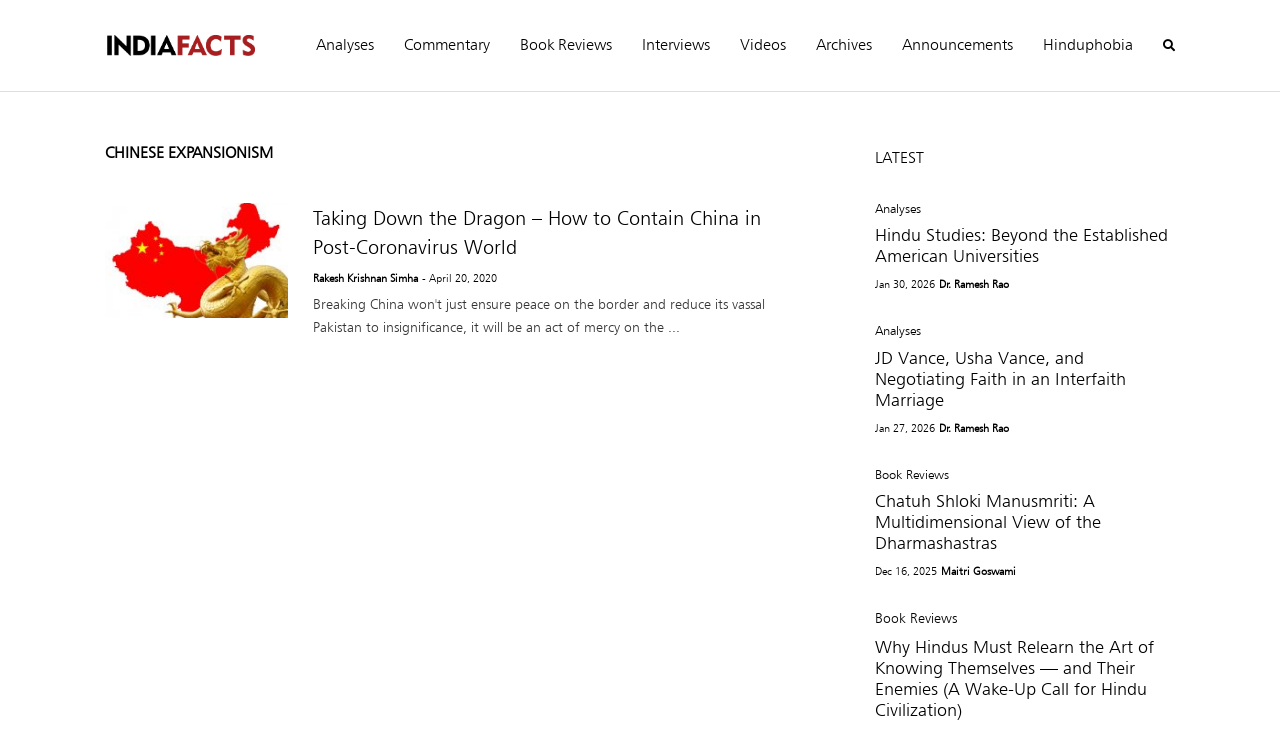

--- FILE ---
content_type: text/html; charset=UTF-8
request_url: https://www.indiafacts.org.in/tag/chinese-expansionism/
body_size: 25476
content:
<!DOCTYPE html>
<!--[if IE 7]>
<html class="ie ie7" lang="en-US">
<![endif]-->
<!--[if IE 8]>
<html class="ie ie8" lang="en-US">
<![endif]-->
<!--[if !(IE 7) & !(IE 8)]><!-->
<html lang="en-US">
<!--<![endif]-->
<head>
	<meta charset="UTF-8">
	<meta name="viewport" content="width=device-width">	
	<link rel="profile" href="http://gmpg.org/xfn/11">
	<link rel="pingback" href="https://www.indiafacts.org.in/xmlrpc.php">
    
    
    <script src="https://code.jquery.com/jquery-3.5.1.min.js" integrity="sha256-9/aliU8dGd2tb6OSsuzixeV4y/faTqgFtohetphbbj0=" crossorigin="anonymous"></script>
    <script>
        jQuery(document).ready(function($) {
            $('body').on('click', '.searchbox', function () {
                $('#search_page').toggleClass('show');
            });
             $(".search_page .et-search-submit").html("Search");
        });
    </script>
    

	<title>Chinese Expansionism &#8211; Indiafacts</title>
<meta name='robots' content='max-image-preview:large' />
<link rel='dns-prefetch' href='//www.googletagmanager.com' />
<link rel='dns-prefetch' href='//stats.wp.com' />
<link rel="alternate" type="application/rss+xml" title="Indiafacts &raquo; Feed" href="https://www.indiafacts.org.in/feed/" />
<link rel="alternate" type="application/rss+xml" title="Indiafacts &raquo; Comments Feed" href="https://www.indiafacts.org.in/comments/feed/" />
<link rel="alternate" type="application/rss+xml" title="Indiafacts &raquo; Chinese Expansionism Tag Feed" href="https://www.indiafacts.org.in/tag/chinese-expansionism/feed/" />
<style id='wp-img-auto-sizes-contain-inline-css' type='text/css'>
img:is([sizes=auto i],[sizes^="auto," i]){contain-intrinsic-size:3000px 1500px}
/*# sourceURL=wp-img-auto-sizes-contain-inline-css */
</style>
<style id='cf-frontend-style-inline-css' type='text/css'>
@font-face {
	font-family: 'Humnst';
	font-weight: 400;
	font-display: auto;
	src: url('/wp-content/uploads/2020/08/tt0855m.ttf') format('truetype');
}
/*# sourceURL=cf-frontend-style-inline-css */
</style>
<link rel='stylesheet' id='sneeit-optimize-images-css' href='https://www.indiafacts.org.in/wp-content/plugins/sneeit-framework/css/min/front-optimize-images.min.css?ver=7.5' type='text/css' media='all' />
<link rel='stylesheet' id='sneeit-compact-menu-css' href='https://www.indiafacts.org.in/wp-content/plugins/sneeit-framework/css/min/front-menus-compact.min.css?ver=7.5' type='text/css' media='all' />
<style id='wp-emoji-styles-inline-css' type='text/css'>

	img.wp-smiley, img.emoji {
		display: inline !important;
		border: none !important;
		box-shadow: none !important;
		height: 1em !important;
		width: 1em !important;
		margin: 0 0.07em !important;
		vertical-align: -0.1em !important;
		background: none !important;
		padding: 0 !important;
	}
/*# sourceURL=wp-emoji-styles-inline-css */
</style>
<style id='wp-block-library-inline-css' type='text/css'>
:root{--wp-block-synced-color:#7a00df;--wp-block-synced-color--rgb:122,0,223;--wp-bound-block-color:var(--wp-block-synced-color);--wp-editor-canvas-background:#ddd;--wp-admin-theme-color:#007cba;--wp-admin-theme-color--rgb:0,124,186;--wp-admin-theme-color-darker-10:#006ba1;--wp-admin-theme-color-darker-10--rgb:0,107,160.5;--wp-admin-theme-color-darker-20:#005a87;--wp-admin-theme-color-darker-20--rgb:0,90,135;--wp-admin-border-width-focus:2px}@media (min-resolution:192dpi){:root{--wp-admin-border-width-focus:1.5px}}.wp-element-button{cursor:pointer}:root .has-very-light-gray-background-color{background-color:#eee}:root .has-very-dark-gray-background-color{background-color:#313131}:root .has-very-light-gray-color{color:#eee}:root .has-very-dark-gray-color{color:#313131}:root .has-vivid-green-cyan-to-vivid-cyan-blue-gradient-background{background:linear-gradient(135deg,#00d084,#0693e3)}:root .has-purple-crush-gradient-background{background:linear-gradient(135deg,#34e2e4,#4721fb 50%,#ab1dfe)}:root .has-hazy-dawn-gradient-background{background:linear-gradient(135deg,#faaca8,#dad0ec)}:root .has-subdued-olive-gradient-background{background:linear-gradient(135deg,#fafae1,#67a671)}:root .has-atomic-cream-gradient-background{background:linear-gradient(135deg,#fdd79a,#004a59)}:root .has-nightshade-gradient-background{background:linear-gradient(135deg,#330968,#31cdcf)}:root .has-midnight-gradient-background{background:linear-gradient(135deg,#020381,#2874fc)}:root{--wp--preset--font-size--normal:16px;--wp--preset--font-size--huge:42px}.has-regular-font-size{font-size:1em}.has-larger-font-size{font-size:2.625em}.has-normal-font-size{font-size:var(--wp--preset--font-size--normal)}.has-huge-font-size{font-size:var(--wp--preset--font-size--huge)}.has-text-align-center{text-align:center}.has-text-align-left{text-align:left}.has-text-align-right{text-align:right}.has-fit-text{white-space:nowrap!important}#end-resizable-editor-section{display:none}.aligncenter{clear:both}.items-justified-left{justify-content:flex-start}.items-justified-center{justify-content:center}.items-justified-right{justify-content:flex-end}.items-justified-space-between{justify-content:space-between}.screen-reader-text{border:0;clip-path:inset(50%);height:1px;margin:-1px;overflow:hidden;padding:0;position:absolute;width:1px;word-wrap:normal!important}.screen-reader-text:focus{background-color:#ddd;clip-path:none;color:#444;display:block;font-size:1em;height:auto;left:5px;line-height:normal;padding:15px 23px 14px;text-decoration:none;top:5px;width:auto;z-index:100000}html :where(.has-border-color){border-style:solid}html :where([style*=border-top-color]){border-top-style:solid}html :where([style*=border-right-color]){border-right-style:solid}html :where([style*=border-bottom-color]){border-bottom-style:solid}html :where([style*=border-left-color]){border-left-style:solid}html :where([style*=border-width]){border-style:solid}html :where([style*=border-top-width]){border-top-style:solid}html :where([style*=border-right-width]){border-right-style:solid}html :where([style*=border-bottom-width]){border-bottom-style:solid}html :where([style*=border-left-width]){border-left-style:solid}html :where(img[class*=wp-image-]){height:auto;max-width:100%}:where(figure){margin:0 0 1em}html :where(.is-position-sticky){--wp-admin--admin-bar--position-offset:var(--wp-admin--admin-bar--height,0px)}@media screen and (max-width:600px){html :where(.is-position-sticky){--wp-admin--admin-bar--position-offset:0px}}

/*# sourceURL=wp-block-library-inline-css */
</style><style id='global-styles-inline-css' type='text/css'>
:root{--wp--preset--aspect-ratio--square: 1;--wp--preset--aspect-ratio--4-3: 4/3;--wp--preset--aspect-ratio--3-4: 3/4;--wp--preset--aspect-ratio--3-2: 3/2;--wp--preset--aspect-ratio--2-3: 2/3;--wp--preset--aspect-ratio--16-9: 16/9;--wp--preset--aspect-ratio--9-16: 9/16;--wp--preset--color--black: #000000;--wp--preset--color--cyan-bluish-gray: #abb8c3;--wp--preset--color--white: #ffffff;--wp--preset--color--pale-pink: #f78da7;--wp--preset--color--vivid-red: #cf2e2e;--wp--preset--color--luminous-vivid-orange: #ff6900;--wp--preset--color--luminous-vivid-amber: #fcb900;--wp--preset--color--light-green-cyan: #7bdcb5;--wp--preset--color--vivid-green-cyan: #00d084;--wp--preset--color--pale-cyan-blue: #8ed1fc;--wp--preset--color--vivid-cyan-blue: #0693e3;--wp--preset--color--vivid-purple: #9b51e0;--wp--preset--gradient--vivid-cyan-blue-to-vivid-purple: linear-gradient(135deg,rgb(6,147,227) 0%,rgb(155,81,224) 100%);--wp--preset--gradient--light-green-cyan-to-vivid-green-cyan: linear-gradient(135deg,rgb(122,220,180) 0%,rgb(0,208,130) 100%);--wp--preset--gradient--luminous-vivid-amber-to-luminous-vivid-orange: linear-gradient(135deg,rgb(252,185,0) 0%,rgb(255,105,0) 100%);--wp--preset--gradient--luminous-vivid-orange-to-vivid-red: linear-gradient(135deg,rgb(255,105,0) 0%,rgb(207,46,46) 100%);--wp--preset--gradient--very-light-gray-to-cyan-bluish-gray: linear-gradient(135deg,rgb(238,238,238) 0%,rgb(169,184,195) 100%);--wp--preset--gradient--cool-to-warm-spectrum: linear-gradient(135deg,rgb(74,234,220) 0%,rgb(151,120,209) 20%,rgb(207,42,186) 40%,rgb(238,44,130) 60%,rgb(251,105,98) 80%,rgb(254,248,76) 100%);--wp--preset--gradient--blush-light-purple: linear-gradient(135deg,rgb(255,206,236) 0%,rgb(152,150,240) 100%);--wp--preset--gradient--blush-bordeaux: linear-gradient(135deg,rgb(254,205,165) 0%,rgb(254,45,45) 50%,rgb(107,0,62) 100%);--wp--preset--gradient--luminous-dusk: linear-gradient(135deg,rgb(255,203,112) 0%,rgb(199,81,192) 50%,rgb(65,88,208) 100%);--wp--preset--gradient--pale-ocean: linear-gradient(135deg,rgb(255,245,203) 0%,rgb(182,227,212) 50%,rgb(51,167,181) 100%);--wp--preset--gradient--electric-grass: linear-gradient(135deg,rgb(202,248,128) 0%,rgb(113,206,126) 100%);--wp--preset--gradient--midnight: linear-gradient(135deg,rgb(2,3,129) 0%,rgb(40,116,252) 100%);--wp--preset--font-size--small: 13px;--wp--preset--font-size--medium: 20px;--wp--preset--font-size--large: 36px;--wp--preset--font-size--x-large: 42px;--wp--preset--spacing--20: 0.44rem;--wp--preset--spacing--30: 0.67rem;--wp--preset--spacing--40: 1rem;--wp--preset--spacing--50: 1.5rem;--wp--preset--spacing--60: 2.25rem;--wp--preset--spacing--70: 3.38rem;--wp--preset--spacing--80: 5.06rem;--wp--preset--shadow--natural: 6px 6px 9px rgba(0, 0, 0, 0.2);--wp--preset--shadow--deep: 12px 12px 50px rgba(0, 0, 0, 0.4);--wp--preset--shadow--sharp: 6px 6px 0px rgba(0, 0, 0, 0.2);--wp--preset--shadow--outlined: 6px 6px 0px -3px rgb(255, 255, 255), 6px 6px rgb(0, 0, 0);--wp--preset--shadow--crisp: 6px 6px 0px rgb(0, 0, 0);}:where(.is-layout-flex){gap: 0.5em;}:where(.is-layout-grid){gap: 0.5em;}body .is-layout-flex{display: flex;}.is-layout-flex{flex-wrap: wrap;align-items: center;}.is-layout-flex > :is(*, div){margin: 0;}body .is-layout-grid{display: grid;}.is-layout-grid > :is(*, div){margin: 0;}:where(.wp-block-columns.is-layout-flex){gap: 2em;}:where(.wp-block-columns.is-layout-grid){gap: 2em;}:where(.wp-block-post-template.is-layout-flex){gap: 1.25em;}:where(.wp-block-post-template.is-layout-grid){gap: 1.25em;}.has-black-color{color: var(--wp--preset--color--black) !important;}.has-cyan-bluish-gray-color{color: var(--wp--preset--color--cyan-bluish-gray) !important;}.has-white-color{color: var(--wp--preset--color--white) !important;}.has-pale-pink-color{color: var(--wp--preset--color--pale-pink) !important;}.has-vivid-red-color{color: var(--wp--preset--color--vivid-red) !important;}.has-luminous-vivid-orange-color{color: var(--wp--preset--color--luminous-vivid-orange) !important;}.has-luminous-vivid-amber-color{color: var(--wp--preset--color--luminous-vivid-amber) !important;}.has-light-green-cyan-color{color: var(--wp--preset--color--light-green-cyan) !important;}.has-vivid-green-cyan-color{color: var(--wp--preset--color--vivid-green-cyan) !important;}.has-pale-cyan-blue-color{color: var(--wp--preset--color--pale-cyan-blue) !important;}.has-vivid-cyan-blue-color{color: var(--wp--preset--color--vivid-cyan-blue) !important;}.has-vivid-purple-color{color: var(--wp--preset--color--vivid-purple) !important;}.has-black-background-color{background-color: var(--wp--preset--color--black) !important;}.has-cyan-bluish-gray-background-color{background-color: var(--wp--preset--color--cyan-bluish-gray) !important;}.has-white-background-color{background-color: var(--wp--preset--color--white) !important;}.has-pale-pink-background-color{background-color: var(--wp--preset--color--pale-pink) !important;}.has-vivid-red-background-color{background-color: var(--wp--preset--color--vivid-red) !important;}.has-luminous-vivid-orange-background-color{background-color: var(--wp--preset--color--luminous-vivid-orange) !important;}.has-luminous-vivid-amber-background-color{background-color: var(--wp--preset--color--luminous-vivid-amber) !important;}.has-light-green-cyan-background-color{background-color: var(--wp--preset--color--light-green-cyan) !important;}.has-vivid-green-cyan-background-color{background-color: var(--wp--preset--color--vivid-green-cyan) !important;}.has-pale-cyan-blue-background-color{background-color: var(--wp--preset--color--pale-cyan-blue) !important;}.has-vivid-cyan-blue-background-color{background-color: var(--wp--preset--color--vivid-cyan-blue) !important;}.has-vivid-purple-background-color{background-color: var(--wp--preset--color--vivid-purple) !important;}.has-black-border-color{border-color: var(--wp--preset--color--black) !important;}.has-cyan-bluish-gray-border-color{border-color: var(--wp--preset--color--cyan-bluish-gray) !important;}.has-white-border-color{border-color: var(--wp--preset--color--white) !important;}.has-pale-pink-border-color{border-color: var(--wp--preset--color--pale-pink) !important;}.has-vivid-red-border-color{border-color: var(--wp--preset--color--vivid-red) !important;}.has-luminous-vivid-orange-border-color{border-color: var(--wp--preset--color--luminous-vivid-orange) !important;}.has-luminous-vivid-amber-border-color{border-color: var(--wp--preset--color--luminous-vivid-amber) !important;}.has-light-green-cyan-border-color{border-color: var(--wp--preset--color--light-green-cyan) !important;}.has-vivid-green-cyan-border-color{border-color: var(--wp--preset--color--vivid-green-cyan) !important;}.has-pale-cyan-blue-border-color{border-color: var(--wp--preset--color--pale-cyan-blue) !important;}.has-vivid-cyan-blue-border-color{border-color: var(--wp--preset--color--vivid-cyan-blue) !important;}.has-vivid-purple-border-color{border-color: var(--wp--preset--color--vivid-purple) !important;}.has-vivid-cyan-blue-to-vivid-purple-gradient-background{background: var(--wp--preset--gradient--vivid-cyan-blue-to-vivid-purple) !important;}.has-light-green-cyan-to-vivid-green-cyan-gradient-background{background: var(--wp--preset--gradient--light-green-cyan-to-vivid-green-cyan) !important;}.has-luminous-vivid-amber-to-luminous-vivid-orange-gradient-background{background: var(--wp--preset--gradient--luminous-vivid-amber-to-luminous-vivid-orange) !important;}.has-luminous-vivid-orange-to-vivid-red-gradient-background{background: var(--wp--preset--gradient--luminous-vivid-orange-to-vivid-red) !important;}.has-very-light-gray-to-cyan-bluish-gray-gradient-background{background: var(--wp--preset--gradient--very-light-gray-to-cyan-bluish-gray) !important;}.has-cool-to-warm-spectrum-gradient-background{background: var(--wp--preset--gradient--cool-to-warm-spectrum) !important;}.has-blush-light-purple-gradient-background{background: var(--wp--preset--gradient--blush-light-purple) !important;}.has-blush-bordeaux-gradient-background{background: var(--wp--preset--gradient--blush-bordeaux) !important;}.has-luminous-dusk-gradient-background{background: var(--wp--preset--gradient--luminous-dusk) !important;}.has-pale-ocean-gradient-background{background: var(--wp--preset--gradient--pale-ocean) !important;}.has-electric-grass-gradient-background{background: var(--wp--preset--gradient--electric-grass) !important;}.has-midnight-gradient-background{background: var(--wp--preset--gradient--midnight) !important;}.has-small-font-size{font-size: var(--wp--preset--font-size--small) !important;}.has-medium-font-size{font-size: var(--wp--preset--font-size--medium) !important;}.has-large-font-size{font-size: var(--wp--preset--font-size--large) !important;}.has-x-large-font-size{font-size: var(--wp--preset--font-size--x-large) !important;}
/*# sourceURL=global-styles-inline-css */
</style>

<style id='classic-theme-styles-inline-css' type='text/css'>
/*! This file is auto-generated */
.wp-block-button__link{color:#fff;background-color:#32373c;border-radius:9999px;box-shadow:none;text-decoration:none;padding:calc(.667em + 2px) calc(1.333em + 2px);font-size:1.125em}.wp-block-file__button{background:#32373c;color:#fff;text-decoration:none}
/*# sourceURL=/wp-includes/css/classic-themes.min.css */
</style>
<link rel='stylesheet' id='mpp_gutenberg-css' href='https://www.indiafacts.org.in/wp-content/plugins/profile-builder/add-ons-free/user-profile-picture/dist/blocks.style.build.css?ver=2.6.0' type='text/css' media='all' />
<link rel='stylesheet' id='email-subscribers-css' href='https://www.indiafacts.org.in/wp-content/plugins/email-subscribers/lite/public/css/email-subscribers-public.css?ver=5.9.11' type='text/css' media='all' />
<link rel='stylesheet' id='searchandfilter-css' href='https://www.indiafacts.org.in/wp-content/plugins/search-filter/style.css?ver=1' type='text/css' media='all' />
<link rel='stylesheet' id='flatnews-main-css' href='https://www.indiafacts.org.in/wp-content/themes/flatnews/assets/css/min/main.min.css?ver=4.9' type='text/css' media='all' />
<style id='flatnews-main-inline-css' type='text/css'>
.fn-primary{width:1070px}.fn-content{width:68.224299065421%}.fn-main-sidebar{width:28.03738317757%}.fn-header, .fn-header-row-inner{width:1130px}.fn-footer, .fn-footer-row-inner{width:1130px}*{max-width: 100%;}img{height: auto;}
/*# sourceURL=flatnews-main-inline-css */
</style>
<link rel='stylesheet' id='flatnews-responsive-css' href='https://www.indiafacts.org.in/wp-content/themes/flatnews/assets/css/min/responsive.min.css?ver=4.9' type='text/css' media='(max-width: 1129px)' />
<link rel='stylesheet' id='dashicons-css' href='https://www.indiafacts.org.in/wp-includes/css/dashicons.min.css?ver=6.9' type='text/css' media='all' />
<link rel='stylesheet' id='thickbox-css' href='https://www.indiafacts.org.in/wp-includes/js/thickbox/thickbox.css?ver=6.9' type='text/css' media='all' />
<link rel='stylesheet' id='sneeit-font-awesome-css' href='https://www.indiafacts.org.in/wp-content/plugins/sneeit-framework/fonts/font-awesome-5x/css/all.min.css?ver=7.5' type='text/css' media='all' />
<link rel='stylesheet' id='sneeit-font-awesome-shims-css' href='https://www.indiafacts.org.in/wp-content/plugins/sneeit-framework/fonts/font-awesome-5x/css/v4-shims.min.css?ver=7.5' type='text/css' media='all' />
<link rel='stylesheet' id='sneeit-responsive-css' href='https://www.indiafacts.org.in/wp-content/plugins/sneeit-framework/css/min/front-responsive.min.css?ver=7.5' type='text/css' media='all' />
<link rel='stylesheet' id='sneeit-rating-css' href='https://www.indiafacts.org.in/wp-content/plugins/sneeit-framework/css/min/front-rating.min.css?ver=7.5' type='text/css' media='all' />
<link rel='stylesheet' id='heateor_sss_frontend_css-css' href='https://www.indiafacts.org.in/wp-content/plugins/sassy-social-share/public/css/sassy-social-share-public.css?ver=3.3.70' type='text/css' media='all' />
<style id='heateor_sss_frontend_css-inline-css' type='text/css'>
.heateor_sss_button_instagram span.heateor_sss_svg,a.heateor_sss_instagram span.heateor_sss_svg{background:radial-gradient(circle at 30% 107%,#fdf497 0,#fdf497 5%,#fd5949 45%,#d6249f 60%,#285aeb 90%)}.heateor_sss_horizontal_sharing .heateor_sss_svg,.heateor_sss_standard_follow_icons_container .heateor_sss_svg{color:#fff;border-width:0px;border-style:solid;border-color:transparent}.heateor_sss_horizontal_sharing .heateorSssTCBackground{color:#666}.heateor_sss_horizontal_sharing span.heateor_sss_svg:hover,.heateor_sss_standard_follow_icons_container span.heateor_sss_svg:hover{border-color:transparent;}.heateor_sss_vertical_sharing span.heateor_sss_svg,.heateor_sss_floating_follow_icons_container span.heateor_sss_svg{color:#fff;border-width:0px;border-style:solid;border-color:transparent;}.heateor_sss_vertical_sharing .heateorSssTCBackground{color:#666;}.heateor_sss_vertical_sharing span.heateor_sss_svg:hover,.heateor_sss_floating_follow_icons_container span.heateor_sss_svg:hover{border-color:transparent;}@media screen and (max-width:783px) {.heateor_sss_vertical_sharing{display:none!important}}div.heateor_sss_mobile_footer{display:none;}@media screen and (max-width:783px){div.heateor_sss_bottom_sharing .heateorSssTCBackground{background-color:white}div.heateor_sss_bottom_sharing{width:100%!important;left:0!important;}div.heateor_sss_bottom_sharing a{width:25% !important;}div.heateor_sss_bottom_sharing .heateor_sss_svg{width: 100% !important;}div.heateor_sss_bottom_sharing div.heateorSssTotalShareCount{font-size:1em!important;line-height:28px!important}div.heateor_sss_bottom_sharing div.heateorSssTotalShareText{font-size:.7em!important;line-height:0px!important}div.heateor_sss_mobile_footer{display:block;height:40px;}.heateor_sss_bottom_sharing{padding:0!important;display:block!important;width:auto!important;bottom:-2px!important;top: auto!important;}.heateor_sss_bottom_sharing .heateor_sss_square_count{line-height:inherit;}.heateor_sss_bottom_sharing .heateorSssSharingArrow{display:none;}.heateor_sss_bottom_sharing .heateorSssTCBackground{margin-right:1.1em!important}}
/*# sourceURL=heateor_sss_frontend_css-inline-css */
</style>
<link rel='stylesheet' id='font-awesome-css' href='https://www.indiafacts.org.in/wp-content/plugins/popup-anything-on-click/assets/css/font-awesome.min.css?ver=2.8.4' type='text/css' media='all' />
<link rel='stylesheet' id='popupaoc-public-style-css' href='https://www.indiafacts.org.in/wp-content/plugins/popup-anything-on-click/assets/css/popupaoc-public.css?ver=2.8.4' type='text/css' media='all' />
<link rel='stylesheet' id='wppb_stylesheet-css' href='https://www.indiafacts.org.in/wp-content/plugins/profile-builder/assets/css/style-front-end.css?ver=3.15.1' type='text/css' media='all' />
<script type="text/javascript" src="https://www.indiafacts.org.in/wp-includes/js/jquery/jquery.min.js?ver=3.7.1" id="jquery-core-js"></script>
<script type="text/javascript" src="https://www.indiafacts.org.in/wp-includes/js/jquery/jquery-migrate.min.js?ver=3.4.1" id="jquery-migrate-js"></script>

<!-- Google tag (gtag.js) snippet added by Site Kit -->

<!-- Google Analytics snippet added by Site Kit -->
<script type="text/javascript" src="https://www.googletagmanager.com/gtag/js?id=G-D8C8V6M3L9" id="google_gtagjs-js" async></script>
<script type="text/javascript" id="google_gtagjs-js-after">
/* <![CDATA[ */
window.dataLayer = window.dataLayer || [];function gtag(){dataLayer.push(arguments);}
gtag("set","linker",{"domains":["www.indiafacts.org.in"]});
gtag("js", new Date());
gtag("set", "developer_id.dZTNiMT", true);
gtag("config", "G-D8C8V6M3L9");
//# sourceURL=google_gtagjs-js-after
/* ]]> */
</script>

<!-- End Google tag (gtag.js) snippet added by Site Kit -->
<link rel="https://api.w.org/" href="https://www.indiafacts.org.in/wp-json/" /><link rel="alternate" title="JSON" type="application/json" href="https://www.indiafacts.org.in/wp-json/wp/v2/tags/1712" /><link rel="EditURI" type="application/rsd+xml" title="RSD" href="https://www.indiafacts.org.in/xmlrpc.php?rsd" />
<meta name="generator" content="WordPress 6.9" />
<meta name="generator" content="Site Kit by Google 1.140.0" />	<style>img#wpstats{display:none}</style>
		<!--[if lt IE 9]><script src="https://www.indiafacts.org.in/wp-content/plugins/sneeit-framework/js/html5.js"></script><![endif]--><script src="https://kit.fontawesome.com/b2e6d6b82b.js" crossorigin="anonymous"></script><meta name="theme-color" content="#0069a6" />
<!-- Jetpack Open Graph Tags -->
<meta property="og:type" content="website" />
<meta property="og:title" content="Chinese Expansionism &#8211; Indiafacts" />
<meta property="og:url" content="https://www.indiafacts.org.in/tag/chinese-expansionism/" />
<meta property="og:site_name" content="Indiafacts" />
<meta property="og:image" content="https://www.indiafacts.org.in/wp-content/uploads/2020/09/icon.png" />
<meta property="og:image:width" content="500" />
<meta property="og:image:height" content="500" />
<meta property="og:image:alt" content="" />
<meta property="og:locale" content="en_US" />

<!-- End Jetpack Open Graph Tags -->
<link rel="icon" href="https://www.indiafacts.org.in/wp-content/uploads/2020/09/icon-48x48.png" sizes="32x32" />
<link rel="icon" href="https://www.indiafacts.org.in/wp-content/uploads/2020/09/icon-200x200.png" sizes="192x192" />
<link rel="apple-touch-icon" href="https://www.indiafacts.org.in/wp-content/uploads/2020/09/icon-200x200.png" />
<meta name="msapplication-TileImage" content="https://www.indiafacts.org.in/wp-content/uploads/2020/09/icon-300x300.png" />
		<style type="text/css" id="wp-custom-css">
			html, body{
	overflow-x: hidden; 
}
body *{
	font-family: Humnst !important;
} 
.fn-footter-row.fn-footer-row-branding{
	display: none;
}
#custom_html-2 .custom-html-widget ul li{
	display: inline-block;
	padding-right: 10px;
}
#custom_html-2{
	margin-top: 0;
}
#html-4 p{
	line-height: 1.4;
}
footer p{
	margin-top: 0;
}
footer{
/* 	padding-top: 50px; */
}
.fn-footter-row.fn-footer-row-widgets{
	padding-bottom: 30px;
}
.fn-footer-copyright, .fn-copyright-menu-wrapper, .fn-copyright-menu-wrapper li{
	padding: 0px;
	float: none;
}
.fn-copyright-menu-wrapper li{
	display: inline-block;
}
#fn-block-0{
	margin-top: 20px;
}
.home #fn-block-0 h2{
	display: none;
}
.fn-block{
	margin-top: 50px;
}

/* Header */
.fn-header-row.fn-header-row-sub-menu {
	display: none;
}
.fn-header-banner, .fn-header-row-break, .c .clear{
	width: 0;
	display: none;
}
.fn-header, .fn-header-row-inner{
	width: 100%;
}
.fn-header{
	border-bottom: 1px solid #ddd;
	padding: 15px 0;
}
header .c{
	display: flex;
	justify-content: space-between;
		align-items: center;
	width: 1070px;
	margin: 0 auto;
	padding: 0 20px;
}
.fn-header-row-logo{
	min-width: 180px;
}
@media only screen and (min-width: 767px) and (max-width:1024px){
	.fn-main-menu-wrapper ul.menu li a{
		padding: 0 10px !important;
	}
}

.fn-header-row.fn-header-row-main-menu.sneeit-compact-menu-sticky{
	left: 0 !important;
	width: 100% !important;
}
.sneeit-compact-menu-sticky{
	opacity:1;
}

.fn-header-row-main-menu, .fn-main-menu-wrapper ul.menu > li:hover > a, .fn-main-menu-wrapper ul.menu > li.current-menu-item > a{
	background: #fff !important;
}



/* Search page */
.search_page{
	display: none;
	position: fixed;
	top: 0; left: 0;
	height: 100%;
	width: 100%;
	background: #fff;
	z-index: 999999;
}
.search_page .search_box{
		position: absolute;
		top: 50%; left: 50%;
		transform: translate(-50%, -50%);
	width: 80%;
}
.search_box input[type="text"]{
	  width: 100%;
    outline: 0;
    border: none;
    box-shadow: none;
    border-bottom: 2px solid #000;
	font-size: 30px;
  height: 80px;
	padding-left: 0;
}
.searchandfilter ul{
	padding-left: 0;
	width: 100%;
}
.searchandfilter li{
	margin-bottom: 20px;
}
.searchandfilter li:first-child{
	display: block;
	margin-bottom: 30px;
}
@media only screen and (max-width: 767px){
	.search_box input[type="text"]{
		height: 50px;
		font-size: 20px;
	}
	.searchandfilter li:first-child, .searchandfilter li{
		margin-bottom: 10px;
	}
}
.search_page .search_box input[type="submit"]{
	background: #a61e20;
	color: #fff;
	text-transform: capitalize;
	font-weight: normal;
	padding: 15px 50px;
	margin: 20px 0;
	font-size: 16px;
}
.search_page .search_box button:hover{
	background: #000;
	color: #fff;
}
.search_page.show{
		display: block !important;
}
.closebtn .searchbox{
		color: #fff;
		background: #000;
		padding: 10px 20px;
		display: inline-block;
		line-height: 1;
}
.closebtn{
		position: absolute;
		top: 50px;
		right: 10%;
}
.searchbox{
		cursor: pointer !important;
}


.fn-block .item[data-fnw="800"] .item-title{
	font-size: 30px;
}
.sneeit-mob-sticky.ctn-active .sneeit-mob-inner{
	padding-bottom: 0;
}
header .fn-site-title a{
	line-height: 0 !important;
}
/* font size of titles */
.fn-block .item[data-fnw="400"] .item-title, .fn-block .item[data-fnw="300"] .item-title{
	font-size: 18px !important;
}
.fn-block .item[data-fnw="600"] .item-title, .fn-block .item[data-fnw="500"] .item-title, .fn-block .item[data-fnw="800"] .item-title{
	font-size: 24px !important;
}
.fn-block .item-snippet{
	font-size: 14px !important;
}
.item-readmore{
	color: #777 !important;
}
#fn-block-0 .item-readmore{
	color: #fff !important;
}

.fn-footer-row-copyright, .fn-footer-row-menu{
	display: none !important;
}

.fn-copyright-menu-wrapper li{
	margin-top: 20px;
}

.home .fn-block-title{
	border-color: #777 !important;
	border: none !important;
}
.home .fn-block-title a{
	color: #777 !important;
	background: transparent !important;
	padding-left: 0 !important;
}
.home #fn-block-1 .fn-block-title a, .home #fn-block-5 .fn-block-title a{
/* 	color: #fff !important; */
}

.fn-sticky .item-w60{
	width: 65%;
}
.fn-sticky .item-w40{
	width: 35%;
}
#fn-block-0 .item-w60 .item-title:hover a{
color: #ccc !important; 	
}
.home #fn-block-0.fn-block{
	padding: 70px 30px !important;
}
.home .fn-content .fn-block{
	margin-top: 0 !important;
	padding: 50px 30px;
}
.home .fn-block .fn-block-title{
	margin-bottom: 30px !important;
}
.home .fn-block .fn-block-content, .home .fn-block .fn-block-title{
	width: 1070px;
	margin: 0 auto;
}
@media only screen and (max-width: 1129px){
	.home .fn-block .fn-block-content, .home .fn-block .fn-block-title{
		width: auto;
	}
}
.home .fn-primary{
	width: auto !important;
	padding: 0 !important;
}

.home #fn-block-1, .home #fn-block-5{
/* 	background: #c63e30; */
}
.home #fn-block-1 .item-meta *, .home #fn-block-5 .item-meta *{
	color: #000;
	opacity: 1 !important;
}
.item-meta *{
	opacity: 1 !important;
}
.home #fn-block-5 .item-readmore{
	color: #000 !important;
}

@media only screen and (max-width: 767px){
	.fn-sticky .item-w60, .fn-sticky .item-w40, #fn-block-3 .fn-masonry-col-0, .fn-masonry-col-1{
		width: 100% !important;
	}
	.home .fn-content .fn-block{
		padding: 40px 10px;
	}
	.home #fn-block-0.fn-block{
		padding-left: 10px!important;
		padding-right: 10px !important;
	}
	.fn-copyright-menu-wrapper{
		float: none;
	}
	.fn-copyright-menu-wrapper li{
		margin: 20px 15px 0 0;
	}
	.home #fn-block-2 .item-mid{
		height: 250px;
	}
	.home #fn-block-0 .fn-grid-stage{
		height: auto !important;
	}
	.home #fn-block-0.fn-grid .item{
		position: static;
    clear: both;
    width: 100%;
	}
	.home #fn-block-0.fn-grid .sneeit-thumb{
		    position: relative!important;
    height: 300px!important;
	}
	.home #fn-block-0 .item-inner{
		padding: 0 !important;
		margin-bottom: 20px;
	}
}
.fn-footter-row.fn-footer-row-copyright{
	padding: 20px 0;
}
.sneeit-compact-menu-sticky nav{
	display: flex;
    align-items: center;
	justify-content: space-between;
	width: 1070px;
	margin: 0 auto;
	padding: 0 20px;
}
.fn-main-menu-wrapper{
	background: transparent !important;
}
.sneeit-compact-menu ul.menu>li:last-child a{
 padding-right: 0;
}
.sneeit-compact-menu ul.menu>li a{
 padding: 0 15px;
}
#fn-block-0 .item:last-child{
	margin-top: 30px;
}

.fn-footer-row-copyright{
	padding: 30px !important;
	text-align: center !important;
}
.fn-footer-row-widgets{
	background: #111 !important;	
}
#custom_html-3 *{
	color: #fff;
}
#custom_html-3 span{
	font-style: italic;
}
.fn-footer-row-widgets .fn-footer-col{
	width: 100%;
	margin: 0 auto;
	text-align: center;
}
#custom_html-3 ul li{
	display: inline-block;
	margin:0 2px;
}
#custom_html-3 ul li a{
	padding: 10px 12px;
	border-radius: 30px;
	background: #fff;
}
#custom_html-3 ul li:nth-child(2) a{
	padding: 10px 15px;
}
.fn-footer #custom_html-3 ul li a i{
	color: #000 !important;
}
#custom_html-3 ul li:hover a{
	background: #0069a6;
}
#custom_html-3 ul li:hover a i{
	color: #fff !important;
}
#custom_html-3 ul{
	margin: 40px!important;
}
#custom_html-3 h3{
	margin-bottom: 50px;
}
#custom_html-3 p{
	font-size: 14px !important;
	font-weight: 300 !important;
	margin-top: 55px !important;
	display: block;
}

/* Category Page */
.archive .fn-block-title a, .search .fn-block-title a, .single .fn-block-title a{
	color: #000 !important;
	padding-left:0;
}
.fn-archive-title{
	border: none;
	font-size: 16px !important;
  font-weight: 500 !important;
	text-transform: uppercase;
	margin: 50px 0 20px 0 !important; 
}
.archive .fn-block .item-title a, .search .fn-block .item-title a, .single .fn-block .item-title a{
 font-size: 20px !important;
	font-weight: 300 !important;
}
.archive .fn-block .item, .search .fn-block .item{
	margin-top: 30px !important;
}
.fn-main-sidebar .item-title:hover a{
	color: #000 !important;
}
.archive .fn-main-sidebar .item-title a, .search .fn-main-sidebar .item-title a, .single .fn-main-sidebar .item-title a{
	font-size: 18px !important;
}
.archive .item-categories, .archive .item-read-more, .search .item-read-more{
	display: none !important;
}
.archive .fn-main-sidebar .item-categories{
	display: block !important;
}
.fn-main-sidebar .item-categories a{
	color: #000;
	font-weight: 400;
}
.archive .fn-block .item-mid, .search .fn-block .item-mid{
	height: 115px !important;
	width: 25%;
}
.archive .fn-main-sidebar .item-mid, .search .fn-main-sidebar .item-mid{
	height: 80px !important;
}
.archive .fn-block .item-snippet, .search .fn-block .item-snippet{
	margin-top: 8px;
}

#fn-block-2 .item-bot, #fn-block-4 .item-bot{
	
}
#fn-block-2 .item-bot .item-bot-content, #fn-block-4 .item-bot .item-bot-content{
	padding: 15px;
	background: #c63e30;
	background: #e45c4e;
	background: #0069a6;
	min-height: 130px;
}
#fn-block-2 .item-bot .item-bot-content{
	background: #c63e30 !important;
}
.home #fn-block-0 .item-bot .item-bot-content{
	padding: 15px;
	background: #c63e30;
}
.home #fn-block-0 .item-bot .item-bot-content *{
	color: #fff !important;
}
.home #fn-block-0 .item-bot .item-bot-content h3:hover a{
	color: #000 !important;
}
#fn-block-2 .item-bot .item-bot-content .item-title a, #fn-block-4 .item-bot .item-bot-content .item-title a{
	font-size: 17px;
}
.single .post, .page-template-default .fn-primary{
	max-width: 700px;
	margin: 0 auto;
}
.page-id-138 .fn-primary{
	max-width: 100% !important;
}
.single h1.entry-title.post-title{
	font-size: 35px;
  font-weight: 300 !important;
	margin-bottom: 20px;
}
.single .fn-singular{
	padding-top: 70px;
}
.page .fn-singular{
	padding-top: 0;
	margin-top: 50px;
}
.page .fn-block{
	margin-top: 50px !important;
}
.single .entry-meta{
	margin-bottom: 0px;
	border: none;
	font-size: 16px;
}
.entry-sharing-buttons{
	display: inline-block;
	float: none;
	margin-bottom: 30px;
}
.ds{
		position: relative;
}
.entry-body .heateor_sss_sharing_container, .entry-sharing-buttons{
	display: none;
}
.ds .heateor_sss_sharing_container{
	margin-bottom: 30px;
}
.ds .heateor_sss_sharing_container li{
	margin-right: 5px !important;
}
@media only screen and (min-width:991px){
	.entry-sharing-buttons{
		display: inline-block;
		float: none;
		position: absolute;
		top: 15px;
		left: -100px;
		display: none;
	}
	.entry-sharing-buttons a{
		float: none;
		margin-bottom: 10px;
	}			 .heateor_sss_sharing_container{
			float: none;
			position: absolute;
			width: 40px;
			top: 0;
			left: -105px;
	}
	.ds .heateor_sss_sharing_container .heateor_sss_square_count{
		top: 25px;
		left: 35px;
	}
}
.ds .heateor_sss_sharing_container .heateorSssSharingRound{
	position: relative;
	margin-bottom: 4px !important;
	height: 38px;
}

.ds .heateor_sss_sharing_container .heateorSssSharingRound:after{
	content: '';
	position: absolute;
	background: #000;
	top: 0px; left: 2px;
	height: 35px;
	width: 35px;
	border-radius: 50%;
	z-index:1;
	transform: scale(1.1);
}



/*********************/

.ds .heateor_sss_sharing_container  ss{
	position: relative;
	z-index:999;
}
.ds .heateor_sss_sharing_container .heateorSssSharingRound:hover:after{
	background: transparent !important;
}
.ds .heateor_sss_sharing_container .heateorSssSharingRound:hover{
/* 	transform: scale(1.1); */
}
.ds .heateor_sss_sharing_container .heateorSssSharingRound:last-child:after{
	display: none;
}


.single p{
	font-size: 18px !important;
    font-weight: normal !important;
    font-style: normal;
    line-height: 2 !important;
    letter-spacing: normal;
    color: #545454 !important;
    margin: 0 0 30px;
}
.author-box .ath{
	display: flex;
	justify-content: left;
}
.author-box .ath .author-box-bot h4{
	margin: 0;
	font-size: 16px;
}
.author-box .ath .author-box-bot h4 a{
	color: #000;
}
.auth-img{
	min-width: 100px;	
}
.auth-img img{
	height: 80px;
	width: 80px;
	border-radius: 50%;
}
.single .entry-body{
	border-bottom: none;
}
.author-box{
	border-top: 1px solid #ddd;
	border-bottom: 1px solid #ddd;
	padding: 30px 0;
}
.author-box p.desc{
	font-size: 16px !important;
    font-weight: normal !important;
    font-style: italic !important;
    font-stretch: normal;
    line-height: 1.5 !important;
	margin-top: 10px;
	margin-bottom:10px;
}
.author-box-social-links a:first-child{
	margin-left: 0;
}
.single .entry-meta a.entry-author{
	color: #000;
	font-weight: bold;
}

.single .fn-related-post-sidebar .fn-block-title{
	background: transparent !important;
	border-bottom: none !important;
	padding: 10px 0;
}
.single .fn-related-post-sidebar .fn-block-title a{
	background: transparent !important;
}
.single .fn-related-post-sidebar.fn-sidebar{
	margin-top: 50px;
	padding: 0px 0 30px;
	border-top: 1px solid #ddd;
}
.single .fn-primary{
	width: 100%;
	padding: 0;
}
.single .fn-related-post-sidebar .fn-block{
	width: 1070px !important;
	margin: 0 auto;
}
footer{
	margin-top: 40px !important;
}
.fn-footer-row-widgets .fn-footer-col-inner .fn-sidebar{
	padding-bottom: 0;
}
img{
	filter: grayscale(0%);
}
header img, .author-box img, .sneeit-mob img{
	filter: grayscale(0%) !important;
}
.item:hover img, img:hover{
	filter: grayscale(0%) !important;
}
.single a.entry-date.updated{
	pointer-events: none;
}
header img, .sneeit-mob img{
	height: auto !important;
}
.sneeit-mob .fn-mob-logo{
	padding: 15px 0;
}
body i{
	font-family: 'fontawesome' !important;
}
.fn-main-sidebar .fn-block-title{
	border: none;
}
.fn-main-sidebar .fn-block-title a{
	background: transparent !important;
	color: #000 !important;
	padding-left: 0;
}
.page-id-339 p{
	margin-bottom: 20px;
}
.single.single-post .fn-block-title a, .fn-main-sidebar .fn-block-title a{
	pointer-events: none;
}
.author .fn-archive-title strong{
/* 	display: none; */
}
.author .fn-archive-title{
/* 	margin-top: 0 !important; */
}
.author .author-box{
	border-top: 0 !important;
}
.fn-main-sidebar .fn-block-title{
	line-height: 1!important;
}
::-webkit-scrollbar{
	width: 10px;
	background: #ddd;
}
::-webkit-scrollbar-thumb{
	background: #0069a6;
}
.btmlnk li a{
	background: transparent !important;
	text-decoration: none !important;
}
.btmlnk li:hover a{
	color: #0069a6 !important;
}
.page h1.entry-title.post-title{
	font-size: 16px !important;
    font-weight: 500 !important;
    text-transform: uppercase;
    margin: 50px 0 20px 0 !important;
	font-weight: bold !important;
}
@media screen and (max-width: 1024px){
	.fn-site-title{
		float: left !important;
	}
}
@media only screen and (max-width: 1130px){
	header .c{
		width: max-content !important;
	}
}
.page-id-339 img{
	max-height: 203px;
	width: auto;
}
.popupaoc-image-title, .popupaoc-image-caption{
	text-align: left !important;
}

/* 18 Sep 2020 */
@media (max-width: 599px){
	.wp-block-column {
			flex-basis: 50%!important;
	}
}
.page-id-339 .fn-primary{
	max-width: 1070px !important;
}
.auth{
	display: flex;
	flex-wrap: wrap;
}
.auth .au{
	margin-right: 20px;
	min-width: 150px;
}
@media only screen and (max-width: 540px){
	.auth{
		justify-content: space-between;			
	}
	.auth .au{ 
		width: 47%;
		min-width: auto;
		margin-right:0;
	}
	.auth .au:nth-child(odd){
		padding-right: 5px;
	}
	.auth .au:nth-child(even){
		padding-left: 5px;
	}
}
.entry-body h4{
	font-size: 18px;
	font-weight: bold;
}

.category-book-reviews.category-58 .fn-block .item-mid{
	height: 200px !important;
	width: 20% !important;
}
.category-book-reviews .entry-feature-box-media img.wp-post-image{
	height: 400px;
	width: auto;
	margin: 0 auto;
}

.category-videos .author-box, .category-announcements .author-box{
	display: none;	
}

@media only screen and (min-width: 768px){
	.page-id-339 .fn-primary .fn-content{
		padding-left: 23%;
	}
}
.fn-related-post-sidebar .fn-block .sneeit-thumb img{
	max-height: 200px;
    width: auto;
    margin: 0 auto;
}
.fn-related-post-sidebar .fn-block .sneeit-thumb{
	background: transparent;
}
#fn-block-3.fn-block .sneeit-thumb img{
	max-height: 200px;
	width: auto;
}
#fn-block-3.fn-block .sneeit-thumb{
	background: transparent;
}
#fn-block-3.fn-block .item-mid{
	max-height: 200px !important;
}

.mobsearch{
	display: none;
}
@media only screen and (max-width: 767px){
	.mobsearch{
	display: block;
		position: absolute;
		top:18px; right: 10px;
		z-index: 990099 !important;
}
	.sneeit-mob-icon .fa-search{
		display: none;
	}
}
.sneeit-mob{
	z-index: 999;
}

.page-template-default.page-id-25080 .fn-primary{
	max-width: 1070px !important;
}
.es_required_field, .ig_es_form_field_name{
	outline: none !important;
}
.fn-main-sidebar .fn-block-title-text{
	background: #fff !important;
	color: #000 !important;
	padding-left: 0;
	text-transform: uppercase;
}

/* 06 july 2021  */ 

@media only screen and (min-width: 768px){ 
	.home #fn-block-0 .fn-grid-stage {
    height: 550px !important; 
}
}

.home #fn-block-0.fn-block .item-mid {
    background: #c63e30 !important;
}

.home #fn-block-0.fn-block .sneeit-thumb {
    background: transparent !important;
    height: 55% !important;

}

.home #fn-block-0.fn-block .item-mid-content {
    bottom: auto !important;
    top: 54% !important;
}

.home #fn-block-0.fn-block .item-mid-content-gradient{
	background:transparent;
}

/* 07 july 2021  */ 
@media only screen and (max-width: 767px){
.home #fn-block-0.fn-block.fn-grid .item{
     height: 355px !important;
	margin-bottom: 30px;
}
}
@media only screen and (min-width: 768px){
.home #fn-block-0 .sneeit-thumb-f .sneeit-thumb-landscape img{
	height: 156%!important;
	margin-top: -38px !important;
}
}

.home #fn-block-0 .item-grid-0 .item-inner{
	padding-right: 15px;
}
.home #fn-block-0 .item-grid-1 .item-inner {
    padding-left: 15px;
    padding-right: 15px;
}
.home #fn-block-0 .item-grid-3 .item-inner {
    padding-left: 15px;
    padding-right: 15px;
}

/* 12 07 2021 */
#custom_html-3 .btmlnk li{
	line-height: 2!important;
}
.sneeit-thumb-f .sneeit-thumb-landscape {
    display: block;
    width: 1100%;
    height: 68% !important;
	margin-top:23px;
	margin-bottom:20px;
    
}
#et-menu>li a{
	color:#0a0a0aa6 !important;
}

.fn-block .item[data-fnw="200"] .item-title{
	font-size:15px !important;
}		</style>
		<style type="text/css">@font-face {font-family: "tt0855m";src: url("https://www.indiafacts.org.in/wp-content/uploads/2020/08/tt0855m.ttf")}a,a:hover,.color, .item-top .item-title a:hover, .item-bot .item-title a:hover{color:#0069a6}.border,.sneeit-percent-fill,.sneeit-percent-mask,.fn-bh-text-bg-bot-border .fn-block-title,.fn-bh-bot-border .fn-block-title,.sneeit-articles-pagination-content > a:hover, .sneeit-percent-fill, .sneeit-percent-mask {border-color:#0069a6}.bg,.fn-block .item-mid .item-categories,.fn-bh-text-bg-bot-border .fn-block-title-text,.fn-bh-full-bg .fn-block-title,.fn-block .item-meta .item-categories,.sneeit-articles-pagination-content > a:hover, .fn-block-mega-menu .sneeit-articles-pagination-content > a, .fn-item-hl .item-big .item-bot-content, .fn-item-hl .item-big .item-top, .fn-item-hl .fn-blog .item-bot-content, .fn-item-hl .fn-blog .item-top, .fn-break .item .item-categories, a.scroll-up, input[type="submit"] {background-color: #0069a6}body{background-color:#ffffff}body{background-attachment:fixed}body{font:normal normal 16px "tt0855m"}body{color:#000000}.fn-site-title a{font:normal normal 50px "tt0855m"}.fn-site-title a{color:#ffffff}.fn-bh-text-bg-bot-border .fn-block-title-text, .fn-bh-text-bg-bot-border .fn-block-title .fn-block-title-text, .fn-bh-full-bg .fn-block-title-text, .fn-bh-full-bg .fn-block-title a, .fn-bh-full-bg .fn-block-title .fn-block-title-text {color:#ffffff}.fn-block-title-text, .fn-break h2{font:normal normal 16px "tt0855m"}.fn-block-title{margin-bottom: 20px}.fn-block .item-title {font-family:"tt0855m"}.fn-widget-social-counter .social-counter{font-family:"tt0855m"}.fn-header-row-logo{background-color: #ffffff}.fn-site-title img{width:150px}.fn-site-title img{height:50px}.fn-site-title a{line-height:50px!important}.fn-site-title a{margin:20px 0px 20px 0px}.fn-header-banner-desktop{margin:20px 20px 20px 0px}.fn-main-menu-wrapper ul.menu > li > a {font:normal normal 16px "tt0855m"}.fn-main-menu-wrapper ul.menu > li > a {color:#000000}.fn-header-row-main-menu, .fn-main-menu-wrapper {background-color:#f0f0f0}.fn-main-menu-wrapper ul.menu > li:hover > a {color:#0069a6}.fn-main-menu-wrapper ul.menu > li:hover > a {background-color:#dddddd}.fn-main-menu-wrapper ul.menu > li.current-menu-item > a {color:#0069a6}.fn-main-menu-wrapper ul.menu > li.current-menu-item > a {background-color:#f0f0f0}.fn-main-menu-wrapper .badge {font-family:"Roboto", sans-serif}.fn-main-menu-wrapper .badge {color:#ffffff}.fn-main-menu-wrapper .badge {background-color:#0069a6}.fn-main-menu-wrapper ul.menu li li a {font-family:"tt0855m"}.fn-main-menu-wrapper ul.menu li li a {color:#ffffff}.fn-main-menu-wrapper .menu-item-inner, .fn-main-menu-wrapper ul.sub-menu, .fn-main-menu-wrapper li li {background-color:#333333}.fn-main-menu-wrapper ul.menu li li:hover > a {color:#ffffff}.fn-main-menu-wrapper ul.menu li li:hover > a, .fn-main-menu-wrapper ul.menu > .menu-item-mega.menu-item-mega-category.menu-item-has-children > .menu-item-inner > .menu-mega-content, .menu-item-mega-category.menu-item-has-children .menu-mega-block, .menu-mega-content, .menu-item-mega-category.menu-item-has-children .menu-item-object-category > a.active, .menu-item-mega-category.menu-item-has-children .menu-mega-block-bg {background-color:#111111}#fn-main-menu .main-menu-sticky-menu-logo img {width: 120px}#fn-main-menu .main-menu-sticky-menu-logo img {height: 35px}#fn-main-menu .main-menu-sticky-menu-logo {padding: 10px 20px 10px 0px}.fn-primary,.fn-block.fn-item-title-underover .item-bot-content{background-color:#ffffff}.fn-primary{padding:0px 30px 30px 30px}h1.entry-title.post-title{font:normal normal 36px "tt0855m"}.fn-mob-logo img {width: 150px}.fn-mob-logo img {height: 50px}.fn-mob-header {background: #ffffff}.fn-mob-header a {color: #000000}</style><link rel='stylesheet' id='sneeit-google-fonts-css' href='//fonts.googleapis.com/css?family=Roboto%3A400%2C100%2C100italic%2C300%2C300italic%2C400italic%2C500%2C500italic%2C700%2C700italic%2C900%2C900italic&#038;ver=7.5' type='text/css' media='all' />
</head>



<body class="archive tag tag-chinese-expansionism tag-1712 wp-theme-flatnews sidebar-right fn-bh-text-bg-bot-border">
<span class="mobsearch searchbox"><i class="fas fa-search"></i></span>
<div id="search_page" class="search_page " >
            <div class="closebtn">
                <a class="searchbox">Close</a>
            </div>
            <div class="search_box">
         
         <style>
                    #authorname{
                    max-width: 350px;
                    float: left;
                    margin: 20px 20px 0px 0;
                    padding: 15px;
                    box-shadow: none;
                    outline: none;
                    }
                </style>
                
                <input type="text" name="search" placeholder="Search …" id="sq" value="">
                <select name="author" id="authorname"><option value="0" selected>Select Author</option><option value="a-l-chavda" >A.L. Chavda</option><option value="abhijit-adhikari" >Abhijit Adhikari</option><option value="abhimanyu-arjun" >Abhimanyu Arjun</option><option value="abhinand" >Abhinand</option><option value="abhinav-agarwal" >Abhinav Agarwal</option><option value="abhinav-prakash" >Abhinav Prakash</option><option value="abhisek-kumar-panda" >Abhisek Kumar Panda</option><option value="acharya-sadananda" >Acharya Sadananda</option><option value="aditi-banerjee" >Aditi Banerjee</option><option value="adity-sharma" >Adity Sharma</option><option value="admin" >India Facts</option><option value="agrah-upadhyay" >Agrah Upadhyay</option><option value="ahmar-mustikhan" >Ahmar Mustikhan</option><option value="ajay-sudame" >Ajay Sudame</option><option value="ajeet-bharti" >Ajeet Bharti</option><option value="ak" >Aadi</option><option value="akash-ravindran" >Akash Ravianandan</option><option value="akhilesh-pathak" >Akhilesh Pathak</option><option value="aksaya-srinivasan" >Akṣaya Śrīnivāsan</option><option value="akshat-bajpai-and-ivan" >Akshat Bajpai and Ivan</option><option value="akshay-ranade" >Akshay Ranade</option><option value="akshay-shankar" >Akshay Shankar</option><option value="akshay-srinivasan" >Akshay Srinivasan</option><option value="alok-bhatt" >Alok Bhatt</option><option value="amartya-talukdar" >Amartya Talukdar</option><option value="amit-deshpande" >Amit Deshpande</option><option value="amit-nangia" >Amit Nangia</option><option value="amith-vikram" >Amith Vikram</option><option value="amrit-hallan" >Amrit Hallan</option><option value="anand-kumar" >Anand Kumar</option><option value="ananth-shayan" >Ananth Shayan</option><option value="aneesh-gokhale" >Aneesh Gokhale</option><option value="angirasa-srestha" >Angirasa Srestha</option><option value="anil-narayanan" >Anil Narayanan</option><option value="anil-suri" >Anil Suri</option><option value="anirban-banerjee" >Anirban R Banerjee</option><option value="anirban-chanda-and-yashowardhan-tiwari" >Anirban Chanda and Yashowardhan Tiwari</option><option value="anirban-roy" >Anirban Roy</option><option value="anirudh-joshi" >Anirudh Joshi</option><option value="anjali-george" >Anjali George</option><option value="anjani-gharpure" >Anjani Gharpure</option><option value="ankur-jayawant" >Ankur Jayawant</option><option value="ankur-kakkar" >Ankur Kakkar</option><option value="antonia-filmer" >Antonia Filmer</option><option value="anuraag-saxena" >Anuraag Saxena</option><option value="aparna-raman" >Aparna Raman</option><option value="aparna-sridhar" >Aparna Sridhar</option><option value="aravindalochanan-govindan" >Aravindalochanan Govindan</option><option value="aravindan-neelakandan" >Aravindan Neelakandan</option><option value="arindam-bharadwaj" >Arindam Bharadwaj</option><option value="arjun-kadian" >Arjun Kadian</option><option value="arjun-venugopal" >Arjun Venugopal</option><option value="arun-goel" >Arun Goel</option><option value="arvind-kumar" >Arvind Kumar</option><option value="arvind-lavakare" >Arvind Lavakare</option><option value="aryan-anand" >Aryan Anand</option><option value="ashay-naik" >Ashay Naik</option><option value="ashish-dhar" >Ashish Dhar</option><option value="ashok-chowgule" >Ashok Chowgule</option><option value="ashok-viswanathan" >Ashok Viswanathan</option><option value="ashutosh-singh-thakur" >Ashutosh Singh Thakur</option><option value="atanu-dey" >Atanu Dey</option><option value="atreya-m" >Atreya M</option><option value="atul-sinha" >Atul Sinha</option><option value="atul-sinha-and-gunjan-mohanka" >Atul Sinha and Gunjan Mohanka</option><option value="avatans-kumar" >Avatans Kumar</option><option value="avik-sarkar" >Avik Sarkar</option><option value="avik-sengupta" >Avik Sengupta</option><option value="avinash-vasishth" >Avinash Vasishth</option><option value="ayush-garg" >Ayush K. Garg</option><option value="b-r-haran" >B R Haran</option><option value="b-v-rudhraya" >B V Rudhraya</option><option value="b-n-narahari-achar" >B. N. Narahari Achar</option><option value="beloo-mehra" >Beloo Mehra</option><option value="bharat-karnad" >Bharat Karnad</option><option value="bharath-reddy" >Bharath Reddy</option><option value="bharavi" >Bharavi</option><option value="bhavana-kilambi" >Bhavana Kilambi</option><option value="binoy-ashokan-chalakkudy" >Binoy Ashokan Chalakkudy</option><option value="brannon-parker" >Brannon Parker</option><option value="chandra-vikas" >Chandra Vikash</option><option value="chandrashekar-k-s" >Chandrashekar K S</option><option value="charu-uppal" >Charu Uppal</option><option value="chiranjeevi-bhat" >Chiranjeevi Bhat</option><option value="christopher-tompkins" >Christopher Tompkins</option><option value="claude-alvares" >Claude Alvares</option><option value="dattaraj-deshpande" >Dattaraj Deshpande</option><option value="david-frawley" >David Frawley</option><option value="debtan-chakraborty" >Debtanu Chakraborty</option><option value="debtanu" >Debtanu</option><option value="deeksha-tyagi" >Deeksha Tyagi</option><option value="deepa-bhaskaran" >Deepa Bhaskaran Salem</option><option value="dennis-waite" >Dennis Waite</option><option value="devdutta-maji" >Devdutta Maji</option><option value="devyani-khobragade" >Devyani Khobragade</option><option value="dhruv-ramnath" >Dhruv Ramnath</option><option value="dhvanit-goswami" >Dhvanit Goswami</option><option value="diane-donovan" >Diane Donovan</option><option value="dilip-amin" >Dilip Amin</option><option value="dimple-kaul-and-true-indology" >Dimple Kaul and True Indology</option><option value="dinesh-ghodke" >Dinesh Ghodke</option><option value="divya-jhingran" >Divya Jhingran</option><option value="divya-kumar-sotti" >Divya Kumar Sotti</option><option value="dr-pingali-gopal" >Dr Pingali Gopal</option><option value="dr-rama-jayasundar" >Dr Rama Jayasundar</option><option value="dr-s-srinivas" >Dr S. Srinivas</option><option value="dr-sammod-acharya" >Dr Sammod Acharya</option><option value="dr-shrinivas-tilak" >Dr Shrinivas Tilak</option><option value="dr-subroto-gangopadhyay" >Dr Subroto Gangopadhyay</option><option value="dr-a-v-srinivasan" >Dr. A.V. (Sheenu) Srinivasan</option><option value="dr-ajakkala-girisha-bhat" >Dr. Ajakkala Girisha Bhat</option><option value="dr-aloke-kumar" >Dr. Aloke Kumar</option><option value="dr-anuradha-udumudi-and-srinivas-udumudi" >Dr. Anuradha Udumudi and Srinivas Udumudi</option><option value="dr-arathi-vb" >Dr. Arathi VB</option><option value="dr-aravinda-rao" >Aravinda Rao</option><option value="dr-aseem-shukla" >Dr. Aseem Shukla</option><option value="dr-bharat-gupt" >Dr. Bharat Gupt</option><option value="dr-girish-nath-jha" >Dr. Girish Nath Jha</option><option value="dr-hemant-dave" >Hemant Dave</option><option value="dr-hilda-raja" >Hilda Raja</option><option value="dr-j-k-bajaj" >Dr. J K Bajaj</option><option value="dr-jayakumar-s-ammangudi" >Dr. Jayakumar S. Ammangudi</option><option value="dr-k-s-kannan" >Dr. K S Kannan</option><option value="dr-kausik-gangopadhyay" >Dr. Kausik Gangopadhyay</option><option value="dr-krishen-kak" >Dr. Krishen Kak</option><option value="dr-nagendra-sethumadhavrao" >Dr. Nagendra Sethumadhavrao</option><option value="dr-naresha-duraiswamy" >Dr. Naresha Duraiswamy</option><option value="dr-nicholas-kazanas" >Dr. Nicholas Kazanas</option><option value="dr-omendra-ratnu" >Dr. Omendra Ratnu</option><option value="dr-rahul-shastri" >Dr. Rahul Shastri</option><option value="dr-raja-ram-mohan-roy" >Dr. Raja Ram Mohan Roy</option><option value="dr-ramesh-rao" >Dr. Ramesh Rao</option><option value="dr-richard-l-benkin" >Dr. Richard L. Benkin</option><option value="dr-s-venugopalan" >Dr. S. Venugopalan</option><option value="dr-sarita-seshagiri" >Dr. Sarita Seshagiri</option><option value="dr-satya" >Dr. Satya</option><option value="dr-shrikant-jamadagni" >Dr. Shrikant Jamadagni</option><option value="dr-shukla-anita" >Dr. Shukla Anita</option><option value="dr-soma-basu" >Dr. Soma Basu</option><option value="dr-swadesh-singh" >Dr. Swadesh Singh</option><option value="dr-vineet-aggarwal" >Dr. Vineet Aggarwal</option><option value="dr-deeba-abedi" >Dr.Deeba Abedi</option><option value="editor" >Editor</option><option value="edward-p-butler" >Edward P. Butler</option><option value="ekatma-nitai-das" >Ekatma Nitai Das</option><option value="ennapan" >Ennapan</option><option value="francois" >Francois Gautier</option><option value="g-l-krishna" >G L Krishna</option><option value="ganguly-anirban" >Anirban Ganguly</option><option value="gariema-agarwal" >Garima Aggarwal</option><option value="garima-agarwal-and-nithin-sridhar" >Garima Agarwal and Nithin Sridhar</option><option value="garuda" >Garuda</option><option value="gaurav-sawant" >Gaurav Sawant</option><option value="gaurav-sharma" >Gaurav Sharma</option><option value="gautam-sen" >Gautam Sen</option><option value="gayathri-devi-sajeev" >Gayathri Devi Sajeev</option><option value="gayatri-iyer" >Gayatri Iyer</option><option value="george-augustine" >George Augustine</option><option value="ghulam" >Ghulam Rasool Dehlvi</option><option value="ghulam-rasool-dehlvi-and-varsha-sharma" >Ghulam Rasool Dehlvi and Varsha Sharma</option><option value="guru-prakash" >Guru Prakash</option><option value="hanah-khan" >Hanah Khan</option><option value="hari-kiran" >Hari Kiran</option><option value="hari-kiran-vadlamani" >Hari Kiran Vadlamani</option><option value="hari-prasad" >Hari Prasad</option><option value="hari-ravikumar" >Hari Ravikumar</option><option value="harihara" >Harihara</option><option value="hariprasad-nellitheertha" >Hariprasad N</option><option value="harsha-b-wari" >Harsha B. Wari</option><option value="harshil-mehta" >Harshil</option><option value="hemant-karandikar" >Hemant Karandikar</option><option value="hindol-sengupta" >Hindol Sengupta</option><option value="hiral-dave" >Hiral Dave</option><option value="hiren-dave" >Hiren Dave</option><option value="hitarth-maru" >Hitarth Maru</option><option value="indiafacts-staff" >IndiaFacts Staff</option><option value="indicaadmin" >Ramprasad Koti</option><option value="ishwar-sharan" >Ishwar Sharan</option><option value="j-p-sharma" >J P Sharma</option><option value="jagari-mukherjee" >Jagari Mukherjee</option><option value="jagdish-batra" >Jagdish Batra</option><option value="jai-sharma" >Jai Sharma</option><option value="jammalamadaka-srinivas" >Jammalamadaka Srinivas</option><option value="janhavi-naik" >Janhavi Naik</option><option value="jataayu" >Jataayu</option><option value="jatin-chadha" >Jatin Chadha</option><option value="jay-bhattacharjee" >Jay Bhattacharjee</option><option value="jay-jina" >Jay Jina</option><option value="jayakrishnan-nair" >Jayakrishnan Nair</option><option value="jayalakshmi-p" >Jayalakshmi P</option><option value="jayant-charan" >Jayant Charan</option><option value="jayaraman-mahadevan" >Jayaraman Mahadevan</option><option value="jayasree-saranathan" >Jayasree Saranathan</option><option value="jignyaasi" >Jignyaasi</option><option value="jijith-nadumuri-ravi" >Jijith Nadumuri Ravi</option><option value="jithu-aravamudan" >Jithu Aravamudan</option><option value="joseph-t-noony" >Joseph T Noony</option><option value="joydeep-datta" >Joydeep Datta</option><option value="julianus-philosophus" >Julianus Philosophus</option><option value="jyotirgamaya" >Jyotirgamaya</option><option value="jyotirmaya-tripathy" >Jyotirmaya Tripathy</option><option value="kal-chiron" >Kal Chiron</option><option value="kalavai-venkat" >Kalavai Venkat</option><option value="kanimozhi" >Kanimozhi</option><option value="kanu-agarwal" >Kanu Agarwal</option><option value="karthikeya" >Karthikeya Tanna</option><option value="kartik-mohan" >Kartik Mohan</option><option value="kaushik-chatterjee" >Kaushik Chatterjee</option><option value="kaveri-madhak" >Kaveri Madhak</option><option value="khatvaanga" >Khatvaanga</option><option value="khyati-srivastava" >Khyati Srivastava</option><option value="kiran-varanasi" >Kiran Varanasi</option><option value="koenraad-elst" >Koenraad Elst</option><option value="kotiramaprasad" >Kotiramaprasad</option><option value="krishna-kumar" >Krishna Kumar</option><option value="kunalv" >Kunal Varma</option><option value="kundan-singh" >Kundan Singh</option><option value="kush-arora" >Kush Arora</option><option value="kushal-mehra" >Kushal Mehra</option><option value="m-a-alwar" >M A Alwar</option><option value="m-d-srinivas" >M D Srinivas</option><option value="m-nageswara-rao" >M Nageswara Rao</option><option value="m-rajaque-rahman" >M Rajaque Rahman</option><option value="m-a-alwar-and-krishna-kashyap" >M.A Alwar and Krishna Kashyap</option><option value="madan-lal-goel" >Madan Lal Goel</option><option value="madhava-madanapalli" >Madhava Madanapalli</option><option value="madhu-kishwar" >Madhu Kishwar</option><option value="madhulika-sagaram" >Madhulika Sagaram</option><option value="mahendra-achar" >Mahendra Achar</option><option value="manasatarangini" >Manasatarangini T</option><option value="mangesh-joshi" >Mangesh Joshi</option><option value="manini" >Manini</option><option value="manish-pandit" >Manish Pandit</option><option value="manjushree-hegde" >Manjushree Hegde</option><option value="manoj-garg" >Manoj Garg</option><option value="manoj-jwala" >Manoj Jwala</option><option value="manu-kohli" >Manu Kohli</option><option value="maragatham" >Maragatham</option><option value="maria-wirth" >Maria Wirth</option><option value="marko-osolnik" >Marko Osolnik</option><option value="marudhar-chatterjee" >Marudhar Chatterjee</option><option value="mayank-jain" >Mayank Jain</option><option value="mayank-patel" >Mayank Patel</option><option value="mayura-rao" >Mayura Rao</option><option value="mayuresh-didolkar" >Mayuresh Didolkar</option><option value="meenakshi-jain" >Meenakshi Jain</option><option value="meenakshi-lekhi" >Meenakshi Lekhi</option><option value="megha-ramesh" >Megha Ramesh</option><option value="michel-danino" >Michel Danino</option><option value="milind-k-sharma" >Milind K Sharma</option><option value="milind-k-sharma-with-krishen-k-kak" >Milind K Sharma with Krishen K Kak</option><option value="milind-sathye" >Milind Sathye</option><option value="mousumi-roy" >Mousumi Roy</option><option value="mrugendra-vinod" >Mrugendra Vinod</option><option value="mul-shankar" >Mul Shankar</option><option value="munishwar-gulati" >Munishwar Gulati</option><option value="murali-kv" >Murali KV</option><option value="n-s-rajaram" >Rajaram NS</option><option value="n-s-sethuram" >N S Sethuram</option><option value="n-sai-akash" >Sai Akash N</option><option value="nagaraj-paturi" >Nagaraj Paturi</option><option value="narayan-komerath" >Narayanan Komerath</option><option value="narsimhan-iyer-and-neha-srivastava" >Narsimhan Iyer and Neha Srivastava</option><option value="navneet" >Navneet N</option><option value="neelakantan" >Neelakantan</option><option value="neena-rai" >Neena Rai</option><option value="neha-srivastava" >Neha Srivastava</option><option value="nicole-elfi" >Nicole Elfi</option><option value="nidhi-mishra" >Nidhi Mishra</option><option value="nidhi-shendurnikar" >Nidhi Shendurnikar</option><option value="nilesh-n-oak-and-rupa-bhaty" >Nilesh N Oak and Rupa Bhaty</option><option value="nishant-limbachia" >Nishant Limbachia</option><option value="nithinsridhar" >Nithin Sridhar</option><option value="nxploited_2300" >Nxploited_2300</option><option value="nxploited_7350" >Nxploited_7350</option><option value="nxploited_7967" >Nxploited_7967</option><option value="nxploited_8288" >Nxploited_8288</option><option value="nxploited_9438" >Nxploited_9438</option><option value="nxploited_9611" >Nxploited_9611</option><option value="omkar-sathe" >Omkar Sathe</option><option value="omkara" >Omkara</option><option value="paanchajanyaa" >Paanchajanyaa</option><option value="padmanabhan-venkataraman" >Padmanabhan Venkataraman</option><option value="pankaj-sahay" >Pankaj Sahay</option><option value="pankaj-saxena" >Pankaj Saxena</option><option value="pankaj-seth" >Pankaj Seth</option><option value="pankaj-saxena" >Pankaj Saxena</option><option value="pankojini-mulia" >Pankojini Mulia</option><option value="parag-amalnerkar" >Parag Amalnerkar</option><option value="parag-tope" >Parag Tope</option><option value="philip-goldberg" >Philip Goldberg</option><option value="pinaki" >Pinaki</option><option value="pooja-p" >Pooja P</option><option value="poulasta-chakraborthy" >Poulasta Chakraborthy</option><option value="pradeep-krishnan" >Pradeep Krishnan</option><option value="prakash-katoch" >Prakash Katoch</option><option value="prakash-shah" >Prakash Shah</option><option value="pranay-aggarwal" >Pranay Aggarwal</option><option value="prasad-krishnan" >Prasad Krishnan</option><option value="prasant-sudhakaran" >Prasant Sudhakaran</option><option value="prashant-kulkarni" >Prashant Kulkarni</option><option value="prashant-pandey" >Prashant Pandey</option><option value="prashant-parikh" >Prashant Parikh</option><option value="praveen-patil" >Praveen Patil</option><option value="priyac" >Priya Chaturvedi</option><option value="priyank-kumar-chauhan" >Priyank Kumar Chauhan</option><option value="prof-ramnath-narayanswamy" >Prof Ramnath Narayanswamy</option><option value="prof-s-n-balagangadhara" >Prof S.N. Balagangadhara</option><option value="prof-vinayak-rajat-bhat" >Prof. Vinayak Rajat Bhat</option><option value="purushottam-mishra" >Purushottam Mishra</option><option value="pushpita-prasad" >Pushpita Prasad</option><option value="pvs-sarma" >PVS Sarma</option><option value="r-jagannathan" >R Jagannathan</option><option value="r-upadhyay" >R Upadhyay</option><option value="radha-arya" >Radha Arya</option><option value="radha-rajan" >Radha Rajan</option><option value="raghu-bhaskaran" >Raghu Bhaskaran</option><option value="rahul" >Rahul</option><option value="rahul-dewan" >Rahul Dewan</option><option value="rahul-goswami" >Rahul Goswami</option><option value="rajan-bhardwaj" >Rajan Bhardwaj</option><option value="rajarshi-nandy" >Rajarshi Nandy</option><option value="rajat-mitra" >Rajat Mitra</option><option value="rajeev-srinivasan" >Rajeev Srinivasan</option><option value="rajiv-malhotra" >Rajiv Malhotra</option><option value="rakesh-koul" >Rakesh Koul</option><option value="rakesh-krishnan-simha" >Rakesh Krishnan Simha</option><option value="ram-madhav" >Ram Madhav</option><option value="ram-ohri" >Ram Ohri</option><option value="raman-reddy" >Raman Reddy</option><option value="ramanathan" >P. Ramanathan</option><option value="ramanuja-devanathan" >Ramanuja Devanathan</option><option value="ramesh-venkatraman" >Ramesh Venkatraman</option><option value="ramsundar-lakshminarayanan" >Ramsundar Lakshminarayanan</option><option value="rangan-ramakrishnan" >Dr. Rangan Ramakrishnan</option><option value="ranjith-vadiyala" >Ranjith Vadiyala</option><option value="ranojay-bhattacharya" >Ranojay Bhattacharya</option><option value="rashma-n-kalsie" >Rashma Kalsie</option><option value="ratan-sharda" >Ratan Sharda</option><option value="ratnakar-sadasyula" >Ratnakar Sadasyula</option><option value="ravi-kapoor" >Ravi Shanker Kapoor</option><option value="ravilochanan-g-and-anjali-george" >Ravilochanan G and Anjali George</option><option value="reality-check" >Reality Check</option><option value="rekha-rao" >Rekha Rao</option><option value="rishi-rajpopat" >Rishi Rajpopat</option><option value="ritika-sharma" >Ritika Sharma</option><option value="robert-rosario" >Robert Rosario</option><option value="rohit-kumar-and-s-s-sen" >Rohit Kumar and S. S. Sen</option><option value="rohit-pathania" >Rohit Pathania</option><option value="rohith-chakrathirtha" >Rohith Chakrathirtha</option><option value="rsn-singh" >RSN Singh</option><option value="rupa-bhaty" >Rupa Bhaty</option><option value="rupesh-kalesan-and-sooraj-rajendran" >Rupesh Kalesan and Sooraj Rajendran</option><option value="s-r-swaroop" >S. R. Swaroop</option><option value="s-subrahmanya" >S. Subrahmanya</option><option value="sahana-singh" >Sahana Singh</option><option value="sahishnu-bhattacharyya" >Sahishnu Bhattāchāryya ‘Pārāsharya’</option><option value="sai-deepak-j" >Sai Deepak</option><option value="sai-ganesh-nagpal" >Sai Ganesh Nagpal</option><option value="saiswaroopa-iyer" >Saiswaroopa Iyer</option><option value="saksham-mishra" >Saksham Mishra</option><option value="sandeep-singh" >Sandeep Singh</option><option value="sandeepbalakrishna" >Sandeep Balakrishna</option><option value="sanjay-dixit" >Sanjay Dixit</option><option value="sanjay-saraf" >Sanjay Saraf</option><option value="sanjeev-nayyar" >Sanjeev Nayyar</option><option value="sanjeev-sirnoorkar" >Sanjeev Sirnoorkar</option><option value="sankrant-sanu" >Sankrant Sanu</option><option value="santhi-pasumarthi" >Santhi Pasumarthi</option><option value="santosh-kumar-ayalasomayajula" >Santosh Kumar Ayalasomayajula</option><option value="saradindu-mukherji" >Saradindu Mukherji</option><option value="saroja-bhate-and-subhash-kak" >Saroja Bhate and Subhash Kak</option><option value="saswat-panigrahi" >Saswat Panigrahi</option><option value="saswati" >Saswati Sarkar</option><option value="saswati-sarkar-shanmukh-and-dikgaj" >Saswati Sarkar Shanmukh and Dikgaj</option><option value="saswati-sarkar-shanmukh-jeck-joy-and-dikgaj" >Saswati Sarkar Shanmukh Jeck Joy and Dikgaj</option><option value="satchitananda" >Satchitananda</option><option value="sathya-anand" >Sathya Anand</option><option value="sathyajith-m-s" >Sathyajith M.S</option><option value="satya-khandavalli" >Satya Khandavalli</option><option value="satyendra-tripathi" >Satyendra Tripathi</option><option value="saumya-dey" >Saumya Dey</option><option value="saurabh-ojha" >Saurabh Ojha</option><option value="saurav-basu" >Saurav Basu</option><option value="secular-digest" >IndiaFacts Storify Editor</option><option value="shaikharis" >Shaikharis</option><option value="shambu-nashipudi" >Shambu Nashipudi</option><option value="shamik-moitra" >Shamik Moitra</option><option value="shankar-rajaraman" >Shankar Rajaraman</option><option value="shankar-sharan" >Shankar Sharan</option><option value="shankara-s" >Shankara S</option><option value="shanmukh-aparna-saswati-sarkar-dikgaj" >Shanmukh Aparna Saswati Sarkar Dikgaj</option><option value="shanmukh-dikgaj-saswati-sarkar-and-aparna" >Shanmukh Dikgaj Saswati Sarkar and Aparna</option><option value="shanmukh-kirtivardhan-dave-saswati-sarkar-and-dikgaj" >Shanmukh Kirtivardhan Dave Saswati Sarkar and Dikgaj</option><option value="shanmukh-nag" >Shanmukh Nag</option><option value="shanmukh-saswati-sarkar-and-dikgaj" >Shanmukh Saswati Sarkar and Dikgaj</option><option value="shanmukh-saswati-sarkar-dikgaj-aparna" >Shanmukh Saswati Sarkar Dikgaj Aparna</option><option value="sharad" >Sharad Yadav</option><option value="shashi-holla" >Shashi Holla</option><option value="shashi-kiran" >Shashi Kiran</option><option value="shatavadhani-ganesh" >Shatavadhani Ganesh</option><option value="shefali-vaidya" >Shefali Vaidya</option><option value="shiva-kumaran" >Shiva Kumaran</option><option value="shivakumar-g-v" >GV Shivakumar</option><option value="shivani-singh" >Shivani Singh</option><option value="shobha-srivastava" >Shobha Srivastava</option><option value="shonu-nangia" >Shonu Nangia</option><option value="shreesha-karanth" >Shreesha Karanth</option><option value="shrijeet-phadke" >Shrijeet Phadke</option><option value="shrikant-talageri" >Shrikant Talageri</option><option value="shrikanth-krishnamachary" >Shrikanth Krishnamachary</option><option value="shrinidhi-rao" >Shrinidhi Rao</option><option value="shruti-bakshi" >Shruti Bakshi</option><option value="shubham-verma" >Shubham Verma</option><option value="shwetank-bhushan" >Shwetank Bhushan</option><option value="shyam-krishnakumar" >Shyam Krishnakumar</option><option value="sinu-joseph" >Sinu Joseph</option><option value="smrithi-adinarayanan" >Smrithi Adinarayanan</option><option value="smrithi-adinarayanan-and-varalakshmi-lakshminarayanan" >Smrithi Adinarayanan and Varalakshmi Lakshminarayanan</option><option value="souptik-mukherjee" >Souptik Mukherjee</option><option value="sreedhar-vijayakrishnan" >Sreedhar Vijayakrishnan</option><option value="sreejit-datta" >Sreejit Datta</option><option value="sri-louise" >Sri Louise</option><option value="sridhar-k-chari" >Sridhar K Chari</option><option value="sridharan-dv" >Sridharan DV</option><option value="srinath-kavi" >Srinath Kavi</option><option value="srinivas-udumudi" >Mulshankar</option><option value="srinivasa-nagarajan" >Srinivasa Nagarajan</option><option value="srinivasan" >Srinivasan</option><option value="sriram-kakaraparti" >Sriram Kakaraparti</option><option value="srivalli-rekha" >Srivalli Rekha</option><option value="sthaneshwar-timalsina" >Sthaneshwar Timalsina</option><option value="subhash-kak" >Subhash Kak</option><option value="subhash-kak-and-saroja-bhate" >Subhash Kak and Saroja Bhate</option><option value="subhodeep-mukhopadhyay" >Subhodeep Mukhopadhyay</option><option value="sudheendra-chaitanya" >Sudheendra Chaitanya</option><option value="suhag-shukla" >Suhag Shukla</option><option value="suhas-mahesh" >Suhas Mahesh</option><option value="sujit-roy" >Sujit Roy</option><option value="sukrit-banerjee" >Sukrit Banerjee</option><option value="suman-sharma" >Suman Sharma</option><option value="sumedha-sarvadaman" >Sumedha Sarvadaman</option><option value="sumedha-verma-ojha" >Sumedha Verma Ojha</option><option value="sunil-rajguru" >Sunil Rajguru</option><option value="sunil-sunkara" >Sunil Sunkara</option><option value="surajit-dasgupta" >Surajit Dasgupta</option><option value="surendra-chandra" >Surendra Chandra</option><option value="surendranath" >Surendranath Chandranath</option><option value="surya" >Surya Ambatipudi</option><option value="surya-teja-chavali" >Surya Chavali</option><option value="susan-raja-rao" >Susan Raja Rao</option><option value="susheela-r-bhat" >Susheela R Bhat</option><option value="sushumna-kannan" >Sushumna Kannan</option><option value="svechchachari" >Svechchachari</option><option value="swami-ganeshaswarupananda" >Swami Ganeshaswarupananda</option><option value="swati-deb" >Swati Deb</option><option value="swati-malgi-bhandiwad" >Swati Malgi Bhandiwad</option><option value="swechchachari" >Swechchachari</option><option value="tejasvi-surya" >Tejasvi Surya</option><option value="test" >test test</option><option value="tilak-sengupta" >Tilak Sengupta</option><option value="tufail-ahmad" >Tufail Ahmad</option><option value="u-mahesh-prabhu" >U. Mahesh Prabhu</option><option value="uday-mahurkar" >Uday Mahurkar</option><option value="urvi-dave" >Urvi Dave</option><option value="vamsee-juluri" >Vamsee Juluri</option><option value="varalakshmi-lakshminarayanan" >Varalakshmi Lakshminarayanan</option><option value="vasuki" >Vasuki H A</option><option value="vats-sanjeev" >Vats Sanjeev</option><option value="vedveer-arya" >Vedveer Arya</option><option value="veera-skanda" >Veera Skanda</option><option value="venkat-nagarajan" >Venkat Nagarajan</option><option value="venkataraman-ganesan" >Venkataraman Ganesan</option><option value="vidushi-maitri-goswami" >Maitri Goswami</option><option value="vidyasankar-sundaresan" >Vidyasankar Sundaresan</option><option value="vignesh-killur" >Vignesh Killur</option><option value="vignesh-killur-and-sachin-bangera" >Vignesh Killur and Sachin Bangera</option><option value="vijay-chada" >Vijay Chada</option><option value="vijendra-rao" >Vijendra Rao</option><option value="vikram-aditya" >True Indology</option><option value="vinay-mangal" >Vinay Mangal</option><option value="vinay-v-joshi" >Vinay V. Joshi</option><option value="virender-kapoor" >Virender Kapoor</option><option value="virendra-parekh" >Virendra Parekh</option><option value="vishal-agarwal" >Vishal Agarwal</option><option value="vishvas-vasuki" >Vishvas Vasuki</option><option value="vishwa-adluri" >Vishwa Adluri</option><option value="vishwas-rao" >Vishwas Rao</option><option value="viva-kermani" >Viva Kermani</option><option value="vivek-sinha" >Vivek Sinha</option><option value="vrushanka-bhat" >Vrushanka Bhat</option><option value="yamuna-harshavardhana" >Yamuna Harshavardhana</option><option value="yashowardhan-tiwari" >Yashowardhan Tiwari</option><option value="yogendra-singh" >Yogendra Singh</option><option value="yogendra-singh-thakur" >Yogendra Singh Thakur</option><option value="yogi-baba-prem" >Yogi Baba Prem</option><option value="yogini-deshpande" >Yogini Deshpande</option><option value="yvette-rosser" >Yvette Rosser</option></select>                
                <input type="submit" onclick="redirectnow()">
                
                <script>
                    function redirectnow(){
                        var x = document.getElementById('sq').value;
                        var y = document.getElementById('authorname').value;
                        
                        if(y == 0){
                            window.location.href = "/?s="+x;
                        }
                        else{
                            window.location.href = "/author/"+y+"/?s="+x;
                        }
                    }
                </script>
         
            <!--
                <form class="fn-search-form" action="https://www.indiafacts.org.in" method="get" role="search">
                    <input type="text" class="fn-search-form-text" name="s" placeholder="Search"/>
                    <button type="submit" class="fn-search-form-submit">
                        Search 
                    </button>
                </form>-->
            </div>
    </div>

<header class="fn-header fn-header-layout-default">

	<div class="c">
				<div class="fn-header-row fn-header-row-sub-menu"><div class="fn-header-row-inner">
	<div class="fn-top-menu-wrapper">
<nav class="fn-top-menu"><ul id="menu-top-menu" class="menu"><li id="menu-item-617" class="menu-item menu-item-type-post_type menu-item-object-page menu-item-617"><a href="https://www.indiafacts.org.in/about/">About IndiaFacts</a></li>
</ul></nav>	
</div>	
	<div class="fn-header-btn">	
		
		<a class="fn-header-btn-search" href="#">Search <i class="fa fa-search"></i></a>				
		
</div>
<div class="fn-header-search-box">
	<form class="fn-search-form" action="https://www.indiafacts.org.in" method="get" role="search">
	<input type="text" class="fn-search-form-text" name="s" placeholder="Search"/>
	<button type="submit" class="fn-search-form-submit">
		<i class="fa fa-search"></i>
	</button>
</form></div>
<div class="fn-header-social-links">
		
		<div class="fn-header-social-links"><a href="https://feeds.feedburner.com/indiafacts" target="_blank" rel="nofollow" title="Feedburner"><i class="fa fa-feedburner"></i></a><a href="https://www.facebook.com/IndiaFacts?fref=ts" target="_blank" rel="nofollow" title="Facebook"><i class="fa fa-facebook"></i></a><a href="https://twitter.com/IndiaFactsOrg" target="_blank" rel="nofollow" title="Twitter"><i class="fa fa-twitter"></i></a></div>	
	</div>				
<div class="clear"></div></div></div><!--.fn-header-row-1-->


<div class="fn-header-row fn-header-row-logo"><div class="fn-header-row-inner">
			<h2 class="fn-site-title"><a href="https://www.indiafacts.org.in" title="Indiafacts"><img alt="Indiafacts" src="/wp-content/uploads/2020/08/INDIA-FACTS.png" data-retina="/wp-content/uploads/2020/08/INDIA-FACTS.png"/></a></h2>
				<div class="fn-header-banner fn-header-banner-desktop">
			<!--<a href="https://themeforest.net/item/flat-news-responsive-magazine-wordpress-theme/6000513"><img src="http://localhost/Indiafacts2/wp-content/uploads/2016/12/header-show.png" alt="FlatNews Buy Now"/></a>-->		</div>
		
	<div class="clear"></div>
</div></div><!--.fn-header-row-2-->

<div class="fn-header-row fn-header-row-main-menu"><div class="fn-header-row-inner">
	<nav id="fn-main-menu" class="fn-main-menu-wrapper sneeit-compact-menu sneeit-compact-menu-main-menu"><a href="https://www.indiafacts.org.in" class="sneeit-compact-menu-sticky-logo main-menu-sticky-menu-logo">
			<img alt="Indiafacts" src="/wp-content/uploads/2020/08/INDIA-FACTS.png"/>
		</a><ul id="menu-main-menu" class="menu"><li id="menu-item-26439" class="menu-item menu-item-type-taxonomy menu-item-object-category menu-item-26439"><a href="https://www.indiafacts.org.in/category/analyses/" data-id="26439" data-cat="9">Analyses</a><div class="menu-item-inner"><div class="clear"></div></div></li><li id="menu-item-26441" class="menu-item menu-item-type-taxonomy menu-item-object-category menu-item-26441"><a href="https://www.indiafacts.org.in/category/commentary/" data-id="26441" data-cat="13">Commentary</a><div class="menu-item-inner"><div class="clear"></div></div></li><li id="menu-item-26426" class="menu-item menu-item-type-taxonomy menu-item-object-category menu-item-26426"><a href="https://www.indiafacts.org.in/category/book-reviews/" data-id="26426" data-cat="58">Book Reviews</a><div class="menu-item-inner"><div class="clear"></div></div></li><li id="menu-item-26428" class="menu-item menu-item-type-taxonomy menu-item-object-category menu-item-26428"><a href="https://www.indiafacts.org.in/category/interviews/" data-id="26428" data-cat="5246">Interviews</a><div class="menu-item-inner"><div class="clear"></div></div></li><li id="menu-item-26429" class="menu-item menu-item-type-taxonomy menu-item-object-category menu-item-26429"><a href="https://www.indiafacts.org.in/category/videos/" data-id="26429" data-cat="5270">Videos</a><div class="menu-item-inner"><div class="clear"></div></div></li><li id="menu-item-26424" class="menu-item menu-item-type-taxonomy menu-item-object-category menu-item-26424"><a href="https://www.indiafacts.org.in/category/archives/" data-id="26424" data-cat="1">Archives</a><div class="menu-item-inner"><div class="clear"></div></div></li><li id="menu-item-26436" class="menu-item menu-item-type-taxonomy menu-item-object-category menu-item-26436"><a href="https://www.indiafacts.org.in/category/announcements/" data-id="26436" data-cat="3180">Announcements</a><div class="menu-item-inner"><div class="clear"></div></div></li><li id="menu-item-26427" class="menu-item menu-item-type-taxonomy menu-item-object-category menu-item-26427"><a href="https://www.indiafacts.org.in/category/hinduphobia/" data-id="26427" data-cat="5632">Hinduphobia</a><div class="menu-item-inner"><div class="clear"></div></div></li><li id="menu-item-26438" class="menu-item menu-item-type-custom menu-item-object-custom menu-item-26438"><a href="https://www.indiafacts.org.in/?s="><i class="fa fa-search fa-xs" aria-hidden="true"></i></a><div class="menu-item-inner"><div class="clear"></div></div></li></ul></nav>	<div class="clear"></div>
</div></div><!--.fn-header-row-3-->


<div class="fn-header-row fn-header-row-break"><div class="fn-header-row-inner">
		<div class="clear"></div>
</div></div><!--.fn-header-row-4-->
		<div class="clear"></div>
			
	</div>
</header>

<div class="sneeit-mob-clone"></div><div class="sneeit-mob"><div class="sneeit-mob-inner"><div class="fn-mob-above sneeit-mob-ctn sneeit-mob-ctn-right"><div class="sneeit-mob-ctn-clone" data-clone=".fn-header-search-box .fn-search-form"></div><div class="clear"></div></div><div class="fn-mob-header sneeit-mob-header"><a href="javascript:void(0)" class="fn-mob-tgl sneeit-mob-tgl sneeit-mob-tgl-left"><span class="sneeit-mob-icon"><i class="fa fa-bars"></i></span></a><a href="https://www.indiafacts.org.in" class="fn-mob-logo sneeit-mob-logo"><img alt="Indiafacts" src="/wp-content/uploads/2020/08/INDIA-FACTS.png" data-retina="/wp-content/uploads/2020/08/INDIA-FACTS.png"/></a><a href="javascript:void(0)" class="fn-mob-tgl sneeit-mob-tgl sneeit-mob-tgl-right"><span class="sneeit-mob-icon"><i class="fa fa-search"></i></span></a></div><div class="fn-mob-under sneeit-mob-ctn sneeit-mob-ctn-left"><div class="fn-mob-menu-box"></div><div class="clear"></div></div></div></div>	
<section class="fn-primary">	
	<main class="fn-content">
		<div class="fn-archive">
	<div class="fn-archive-header">		
				
				<h1 class="fn-archive-title"><strong>Chinese Expansionism</strong></h1>
				
		</div>
	<div class="clear"></div>
	<div class="fn-archive-content">
	<style>#fn-block-0 .item-mid {height:200px}#fn-block-0 .fn-block-content {margin-top:-30px}#fn-block-0 .item{margin-top:30px}#fn-block-0.fn-blog-2c .item-blog-0 .item-inner{padding-right:15px}#fn-block-0.fn-blog-2c .item-blog-1 .item-inner{padding-left:15px}#fn-block-0.fn-blog-3c .item-blog-0 .item-inner{padding-right:20px}#fn-block-0.fn-blog-3c .item-blog-1 .item-inner{padding-left:10px;padding-right:10px}#fn-block-0.fn-blog-3c .item-blog-2 .item-inner{padding-left:20px}#fn-block-0.fn-blog-4c .item-blog-0 .item-inner{padding-right:22.5px}#fn-block-0.fn-blog-4c .item-blog-1 .item-inner{padding-left:7.5px;padding-right:15px}#fn-block-0.fn-blog-4c .item-blog-2 .item-inner{padding-left:15px;padding-right:7.5px}#fn-block-0.fn-blog-4c .item-blog-3 .item-inner{padding-left:22.5px}#fn-block-0.fn-blog-5c .item-blog-0 .item-inner{padding-right:24px}#fn-block-0.fn-blog-5c .item-blog-1 .item-inner{padding-left:6px;padding-right:18px}#fn-block-0.fn-blog-5c .item-blog-2 .item-inner{padding-left:12px;padding-right:12px}#fn-block-0.fn-blog-5c .item-blog-3 .item-inner{padding-left:18px;padding-right:6px}#fn-block-0.fn-blog-5c .item-blog-4 .item-inner{padding-left:24px}</style><div id="fn-block-0" class="fn-block fn-blog fn-blog-item-right-above fn-blog-1c fn-blog-static" data-columns="1"><div class="fn-block-content"><div class="fn-block-content-inner"><div class="item item-0 item-w100 item-right-above item-cate-above item-title-right item-ho item-blog-0"><div class="item-inner"><div class="item-mid"><div class="item-mid-content"><div class="item-mid-content-inner"><a href="https://www.indiafacts.org.in/taking-down-the-dragon-how-to-contain-china-in-post-coronavirus-world/" class="item-mid-content-floor"></a></div></div><a title="Taking Down the Dragon &#8211; How to Contain China in Post-Coronavirus World" class="sneeit-thumb sneeit-thumb-f" href="https://www.indiafacts.org.in/taking-down-the-dragon-how-to-contain-china-in-post-coronavirus-world/"><img width="150" height="112" src="data:image/gif;base64," class="attachment-post-thumbnail size-post-thumbnail wp-post-image" alt="Taking Down the Dragon &#8211; How to Contain China in Post-Coronavirus World" decoding="async" data-s="https://www.indiafacts.org.in/wp-content/uploads/2020/04/China-dragon-scaled-1-150x112.jpg" data-ss="https://www.indiafacts.org.in/wp-content/uploads/2020/04/China-dragon-scaled-1-150x112.jpg 150w, https://www.indiafacts.org.in/wp-content/uploads/2020/04/China-dragon-scaled-1-400x300.jpg 400w, https://www.indiafacts.org.in/wp-content/uploads/2020/04/China-dragon-scaled-1-650x487.jpg 650w, https://www.indiafacts.org.in/wp-content/uploads/2020/04/China-dragon-scaled-1-250x187.jpg 250w, https://www.indiafacts.org.in/wp-content/uploads/2020/04/China-dragon-scaled-1-768x576.jpg 768w, https://www.indiafacts.org.in/wp-content/uploads/2020/04/China-dragon-scaled-1-1536x1151.jpg 1536w, https://www.indiafacts.org.in/wp-content/uploads/2020/04/China-dragon-scaled-1-2048x1535.jpg 2048w, https://www.indiafacts.org.in/wp-content/uploads/2020/04/China-dragon-scaled-1-50x37.jpg 50w, https://www.indiafacts.org.in/wp-content/uploads/2020/04/China-dragon-scaled-1-100x75.jpg 100w, https://www.indiafacts.org.in/wp-content/uploads/2020/04/China-dragon-scaled-1-200x150.jpg 200w, https://www.indiafacts.org.in/wp-content/uploads/2020/04/China-dragon-scaled-1-300x225.jpg 300w, https://www.indiafacts.org.in/wp-content/uploads/2020/04/China-dragon-scaled-1-350x262.jpg 350w, https://www.indiafacts.org.in/wp-content/uploads/2020/04/China-dragon-scaled-1-450x337.jpg 450w, https://www.indiafacts.org.in/wp-content/uploads/2020/04/China-dragon-scaled-1-500x375.jpg 500w, https://www.indiafacts.org.in/wp-content/uploads/2020/04/China-dragon-scaled-1-550x412.jpg 550w, https://www.indiafacts.org.in/wp-content/uploads/2020/04/China-dragon-scaled-1-800x600.jpg 800w, https://www.indiafacts.org.in/wp-content/uploads/2020/04/China-dragon-scaled-1-1200x900.jpg 1200w, https://www.indiafacts.org.in/wp-content/uploads/2020/04/China-dragon-scaled-1-1600x1199.jpg 1600w, https://www.indiafacts.org.in/wp-content/uploads/2020/04/China-dragon-scaled-1-2000x1499.jpg 2000w" /></a></div><div class="item-bot"><div class="item-bot-content"><span class="item-categories"><a class="item-category" href="https://www.indiafacts.org.in/category/archives/" title="Archives">Archives</a>, <a class="item-category" href="https://www.indiafacts.org.in/category/archives/commentaries/" title="Commentaries">Commentaries</a></span><h3 class="item-title"><a href="https://www.indiafacts.org.in/taking-down-the-dragon-how-to-contain-china-in-post-coronavirus-world/" title="Taking Down the Dragon &#8211; How to Contain China in Post-Coronavirus World">Taking Down the Dragon &#8211; How to Contain China in Post-Coronavirus World</a></h3><span class="item-meta"><a href="https://www.indiafacts.org.in/author/rakesh-krishnan-simha/" target="_blank" class="item-author">Rakesh Krishnan Simha</a><a class="item-date-time" href="https://www.indiafacts.org.in/taking-down-the-dragon-how-to-contain-china-in-post-coronavirus-world/">- April 20, 2020</a></span><p class="item-snippet"><span>Breaking China won't just ensure peace on the border and reduce its vassal Pakistan to insignificance, it will be an act of mercy on the ...</span> <a class="item-read-more" title="Taking Down the Dragon &#8211; How to Contain China in Post-Coronavirus World" href="https://www.indiafacts.org.in/taking-down-the-dragon-how-to-contain-china-in-post-coronavirus-world/#more">Read More <i class="fa fa-chevron-circle-right"></i></a></p></div></div></div></div></div><div class="clear"></div><div class="fn-block-pagination"></div><div class="clear"></div></div></div>	</div>
</div>	
			
	
	</main>
	<aside id="fn-main-sidebar" class="fn-main-sidebar fn-sidebar fn-sticky-col"><style>#fn-block-1 .fn-block-content {margin-top:-20px}#fn-block-1 .item{margin-top:20px}#fn-block-1.fn-blog-2c .item-blog-0 .item-inner{padding-right:10px}#fn-block-1.fn-blog-2c .item-blog-1 .item-inner{padding-left:10px}#fn-block-1.fn-blog-3c .item-blog-0 .item-inner{padding-right:13.333333333333px}#fn-block-1.fn-blog-3c .item-blog-1 .item-inner{padding-left:6.6666666666667px;padding-right:6.6666666666667px}#fn-block-1.fn-blog-3c .item-blog-2 .item-inner{padding-left:13.333333333333px}#fn-block-1.fn-blog-4c .item-blog-0 .item-inner{padding-right:15px}#fn-block-1.fn-blog-4c .item-blog-1 .item-inner{padding-left:5px;padding-right:10px}#fn-block-1.fn-blog-4c .item-blog-2 .item-inner{padding-left:10px;padding-right:5px}#fn-block-1.fn-blog-4c .item-blog-3 .item-inner{padding-left:15px}#fn-block-1.fn-blog-5c .item-blog-0 .item-inner{padding-right:16px}#fn-block-1.fn-blog-5c .item-blog-1 .item-inner{padding-left:4px;padding-right:12px}#fn-block-1.fn-blog-5c .item-blog-2 .item-inner{padding-left:8px;padding-right:8px}#fn-block-1.fn-blog-5c .item-blog-3 .item-inner{padding-left:12px;padding-right:4px}#fn-block-1.fn-blog-5c .item-blog-4 .item-inner{padding-left:16px}#fn-block-1 .color,#fn-block-1 .item-top .item-title a:hover,#fn-block-1 .item-bot .item-title a:hover, .fn-bh-bot-border #fn-block-1 .fn-block-title a, .fn-bh-text-bg-bot-border #fn-block-1 .fn-block-title a.fn-block-explore-link {color:#f8f8f8}#fn-block-1 .border,#fn-block-1 .sneeit-percent-fill,#fn-block-1 .sneeit-percent-mask,.fn-bh-text-bg-bot-border #fn-block-1 .fn-block-title,.fn-bh-bot-border #fn-block-1 .fn-block-title,#fn-block-1 .sneeit-articles-pagination-content > a:hover{border-color:#f8f8f8}#fn-block-1 .bg,#fn-block-1 .item-mid .item-categories,.fn-bh-text-bg-bot-border #fn-block-1 .fn-block-title-text,#fn-block-1 .fn-bh-full-bg .fn-block-title,#fn-block-1 .item-meta .item-categories,#fn-block-1 .sneeit-articles-pagination-content > a:hover,#fn-block-1.fn-item-hl .item-big .item-bot-content, #fn-block-1.fn-item-hl .item-big .item-top, #fn-block-1.fn-item-hl .fn-blog .item-bot-content, #fn-block-1.fn-item-hl .fn-blog .item-top{background-color: #f8f8f8}</style><div id="fn-block-1" class="fn-block fn-blog fn-blog-item-right-above fn-blog-1c fn-blog-static fn-item-no-thumb" data-columns="1"><h2 class="fn-block-title"><a href="https://www.indiafacts.org.in?s&post_type=post" class="fn-block-title-text">LATEST</a></h2><div class="fn-block-content"><div class="fn-block-content-inner"><div class="item item-0 item-w100 item-right-above item-cate-above item-title-right item-ho item-blog-0"><div class="item-inner"><div class="item-bot"><div class="item-bot-content"><span class="item-categories"><a class="item-category" href="https://www.indiafacts.org.in/category/analyses/" title="Analyses">Analyses</a></span><h3 class="item-title"><a href="https://www.indiafacts.org.in/hindu-studies-beyond-the-established-american-universities/" title="Hindu Studies: Beyond the Established American Universities">Hindu Studies: Beyond the Established American Universities</a></h3><span class="item-meta"><a class="item-date-time" href="https://www.indiafacts.org.in/hindu-studies-beyond-the-established-american-universities/">Jan 30, 2026</a><a href="https://www.indiafacts.org.in/author/dr-ramesh-rao/" target="_blank" class="item-author">Dr. Ramesh Rao</a></span></div></div></div></div><div class="item item-1 item-w100 item-right-above item-cate-above item-title-right item-ho item-blog-0"><div class="item-inner"><div class="item-bot"><div class="item-bot-content"><span class="item-categories"><a class="item-category" href="https://www.indiafacts.org.in/category/analyses/" title="Analyses">Analyses</a></span><h3 class="item-title"><a href="https://www.indiafacts.org.in/jd-vance-usha-vance-and-negotiating-faith-in-an-interfaith-marriage/" title="JD Vance, Usha Vance, and Negotiating Faith in an Interfaith Marriage">JD Vance, Usha Vance, and Negotiating Faith in an Interfaith Marriage</a></h3><span class="item-meta"><a class="item-date-time" href="https://www.indiafacts.org.in/jd-vance-usha-vance-and-negotiating-faith-in-an-interfaith-marriage/">Jan 27, 2026</a><a href="https://www.indiafacts.org.in/author/dr-ramesh-rao/" target="_blank" class="item-author">Dr. Ramesh Rao</a></span></div></div></div></div><div class="item item-2 item-w100 item-right-above item-cate-above item-title-right item-ho item-blog-0"><div class="item-inner"><div class="item-bot"><div class="item-bot-content"><span class="item-categories"><a class="item-category" href="https://www.indiafacts.org.in/category/book-reviews/" title="Book Reviews">Book Reviews</a></span><h3 class="item-title"><a href="https://www.indiafacts.org.in/chatuh-shloki-manusmriti-a-review/" title="Chatuh Shloki Manusmriti: A Multidimensional View of the Dharmashastras">Chatuh Shloki Manusmriti: A Multidimensional View of the Dharmashastras</a></h3><span class="item-meta"><a class="item-date-time" href="https://www.indiafacts.org.in/chatuh-shloki-manusmriti-a-review/">Dec 16, 2025</a><a href="https://www.indiafacts.org.in/author/vidushi-maitri-goswami/" target="_blank" class="item-author">Maitri Goswami</a></span></div></div></div></div><div class="item item-3 item-w100 item-right-above item-cate-above item-title-right item-ho item-blog-0"><div class="item-inner"><div class="item-bot"><div class="item-bot-content"><span class="item-categories"><a class="item-category" href="https://www.indiafacts.org.in/category/book-reviews/" title="Book Reviews">Book Reviews</a></span><h3 class="item-title"><a href="https://www.indiafacts.org.in/why-hindus-must-relearn-the-art-of-knowing-themselves-and-their-enemies-a-wake-up-call-for-hindu-civilization/" title="Why Hindus Must Relearn the Art of Knowing Themselves — and Their Enemies (A Wake-Up Call for Hindu Civilization)">Why Hindus Must Relearn the Art of Knowing Themselves — and Their Enemies (A Wake-Up Call for Hindu Civilization)</a></h3><span class="item-meta"><a class="item-date-time" href="https://www.indiafacts.org.in/why-hindus-must-relearn-the-art-of-knowing-themselves-and-their-enemies-a-wake-up-call-for-hindu-civilization/">Nov 15, 2025</a><a href="https://www.indiafacts.org.in/author/pradeep-krishnan/" target="_blank" class="item-author">Pradeep Krishnan</a></span></div></div></div></div></div><div class="clear"></div></div></div><div id="search-2" class="fn-block fn-widget fn-widget_search"><div class="fn-block-content"><form class="fn-search-form" action="https://www.indiafacts.org.in" method="get" role="search">
	<input type="text" class="fn-search-form-text" name="s" placeholder="Search"/>
	<button type="submit" class="fn-search-form-submit">
		<i class="fa fa-search"></i>
	</button>
</form><div class="clear"></div></div></div>
		<div id="recent-posts-2" class="fn-block fn-widget fn-widget_recent_entries"><div class="fn-block-content">
		</div><h2 class="fn-block-title"><span class="fn-block-title-text">Recent Posts</span></h2><div class="clear"></div><div class="fn-block-content">
		<ul>
											<li>
					<a href="https://www.indiafacts.org.in/hindu-studies-beyond-the-established-american-universities/">Hindu Studies: Beyond the Established American Universities</a>
									</li>
											<li>
					<a href="https://www.indiafacts.org.in/jd-vance-usha-vance-and-negotiating-faith-in-an-interfaith-marriage/">JD Vance, Usha Vance, and Negotiating Faith in an Interfaith Marriage</a>
									</li>
											<li>
					<a href="https://www.indiafacts.org.in/chatuh-shloki-manusmriti-a-review/">Chatuh Shloki Manusmriti: A Multidimensional View of the Dharmashastras</a>
									</li>
											<li>
					<a href="https://www.indiafacts.org.in/why-hindus-must-relearn-the-art-of-knowing-themselves-and-their-enemies-a-wake-up-call-for-hindu-civilization/">Why Hindus Must Relearn the Art of Knowing Themselves — and Their Enemies (A Wake-Up Call for Hindu Civilization)</a>
									</li>
											<li>
					<a href="https://www.indiafacts.org.in/muslim-politics-in-india-through-a-humanist-modernist-lens/">Muslim Politics in India, through a Humanist-Modernist Lens</a>
									</li>
					</ul>

		<div class="clear"></div></div></div><div id="archives-2" class="fn-block fn-widget fn-widget_archive"><div class="fn-block-content"></div><h2 class="fn-block-title"><span class="fn-block-title-text">Archives</span></h2><div class="clear"></div><div class="fn-block-content">
			<ul>
					<li><a href='https://www.indiafacts.org.in/2026/01/'>January 2026</a></li>
	<li><a href='https://www.indiafacts.org.in/2025/12/'>December 2025</a></li>
	<li><a href='https://www.indiafacts.org.in/2025/11/'>November 2025</a></li>
	<li><a href='https://www.indiafacts.org.in/2025/10/'>October 2025</a></li>
	<li><a href='https://www.indiafacts.org.in/2025/09/'>September 2025</a></li>
	<li><a href='https://www.indiafacts.org.in/2025/08/'>August 2025</a></li>
	<li><a href='https://www.indiafacts.org.in/2025/07/'>July 2025</a></li>
	<li><a href='https://www.indiafacts.org.in/2025/05/'>May 2025</a></li>
	<li><a href='https://www.indiafacts.org.in/2025/04/'>April 2025</a></li>
	<li><a href='https://www.indiafacts.org.in/2025/03/'>March 2025</a></li>
	<li><a href='https://www.indiafacts.org.in/2025/02/'>February 2025</a></li>
	<li><a href='https://www.indiafacts.org.in/2025/01/'>January 2025</a></li>
	<li><a href='https://www.indiafacts.org.in/2024/12/'>December 2024</a></li>
	<li><a href='https://www.indiafacts.org.in/2024/10/'>October 2024</a></li>
	<li><a href='https://www.indiafacts.org.in/2024/08/'>August 2024</a></li>
	<li><a href='https://www.indiafacts.org.in/2024/07/'>July 2024</a></li>
	<li><a href='https://www.indiafacts.org.in/2024/06/'>June 2024</a></li>
	<li><a href='https://www.indiafacts.org.in/2024/05/'>May 2024</a></li>
	<li><a href='https://www.indiafacts.org.in/2024/04/'>April 2024</a></li>
	<li><a href='https://www.indiafacts.org.in/2024/03/'>March 2024</a></li>
	<li><a href='https://www.indiafacts.org.in/2024/02/'>February 2024</a></li>
	<li><a href='https://www.indiafacts.org.in/2024/01/'>January 2024</a></li>
	<li><a href='https://www.indiafacts.org.in/2023/12/'>December 2023</a></li>
	<li><a href='https://www.indiafacts.org.in/2023/11/'>November 2023</a></li>
	<li><a href='https://www.indiafacts.org.in/2023/10/'>October 2023</a></li>
	<li><a href='https://www.indiafacts.org.in/2023/09/'>September 2023</a></li>
	<li><a href='https://www.indiafacts.org.in/2023/08/'>August 2023</a></li>
	<li><a href='https://www.indiafacts.org.in/2023/07/'>July 2023</a></li>
	<li><a href='https://www.indiafacts.org.in/2023/06/'>June 2023</a></li>
	<li><a href='https://www.indiafacts.org.in/2023/05/'>May 2023</a></li>
	<li><a href='https://www.indiafacts.org.in/2023/04/'>April 2023</a></li>
	<li><a href='https://www.indiafacts.org.in/2023/03/'>March 2023</a></li>
	<li><a href='https://www.indiafacts.org.in/2023/02/'>February 2023</a></li>
	<li><a href='https://www.indiafacts.org.in/2023/01/'>January 2023</a></li>
	<li><a href='https://www.indiafacts.org.in/2022/12/'>December 2022</a></li>
	<li><a href='https://www.indiafacts.org.in/2022/11/'>November 2022</a></li>
	<li><a href='https://www.indiafacts.org.in/2022/10/'>October 2022</a></li>
	<li><a href='https://www.indiafacts.org.in/2022/09/'>September 2022</a></li>
	<li><a href='https://www.indiafacts.org.in/2022/08/'>August 2022</a></li>
	<li><a href='https://www.indiafacts.org.in/2022/07/'>July 2022</a></li>
	<li><a href='https://www.indiafacts.org.in/2022/06/'>June 2022</a></li>
	<li><a href='https://www.indiafacts.org.in/2022/05/'>May 2022</a></li>
	<li><a href='https://www.indiafacts.org.in/2022/04/'>April 2022</a></li>
	<li><a href='https://www.indiafacts.org.in/2022/03/'>March 2022</a></li>
	<li><a href='https://www.indiafacts.org.in/2022/02/'>February 2022</a></li>
	<li><a href='https://www.indiafacts.org.in/2022/01/'>January 2022</a></li>
	<li><a href='https://www.indiafacts.org.in/2021/12/'>December 2021</a></li>
	<li><a href='https://www.indiafacts.org.in/2021/11/'>November 2021</a></li>
	<li><a href='https://www.indiafacts.org.in/2021/10/'>October 2021</a></li>
	<li><a href='https://www.indiafacts.org.in/2021/09/'>September 2021</a></li>
	<li><a href='https://www.indiafacts.org.in/2021/08/'>August 2021</a></li>
	<li><a href='https://www.indiafacts.org.in/2021/07/'>July 2021</a></li>
	<li><a href='https://www.indiafacts.org.in/2021/06/'>June 2021</a></li>
	<li><a href='https://www.indiafacts.org.in/2021/05/'>May 2021</a></li>
	<li><a href='https://www.indiafacts.org.in/2021/04/'>April 2021</a></li>
	<li><a href='https://www.indiafacts.org.in/2021/03/'>March 2021</a></li>
	<li><a href='https://www.indiafacts.org.in/2021/02/'>February 2021</a></li>
	<li><a href='https://www.indiafacts.org.in/2021/01/'>January 2021</a></li>
	<li><a href='https://www.indiafacts.org.in/2020/12/'>December 2020</a></li>
	<li><a href='https://www.indiafacts.org.in/2020/10/'>October 2020</a></li>
	<li><a href='https://www.indiafacts.org.in/2020/09/'>September 2020</a></li>
	<li><a href='https://www.indiafacts.org.in/2020/08/'>August 2020</a></li>
	<li><a href='https://www.indiafacts.org.in/2020/07/'>July 2020</a></li>
	<li><a href='https://www.indiafacts.org.in/2020/06/'>June 2020</a></li>
	<li><a href='https://www.indiafacts.org.in/2020/05/'>May 2020</a></li>
	<li><a href='https://www.indiafacts.org.in/2020/04/'>April 2020</a></li>
	<li><a href='https://www.indiafacts.org.in/2020/03/'>March 2020</a></li>
	<li><a href='https://www.indiafacts.org.in/2020/02/'>February 2020</a></li>
	<li><a href='https://www.indiafacts.org.in/2020/01/'>January 2020</a></li>
	<li><a href='https://www.indiafacts.org.in/2019/12/'>December 2019</a></li>
	<li><a href='https://www.indiafacts.org.in/2019/11/'>November 2019</a></li>
	<li><a href='https://www.indiafacts.org.in/2019/10/'>October 2019</a></li>
	<li><a href='https://www.indiafacts.org.in/2019/09/'>September 2019</a></li>
	<li><a href='https://www.indiafacts.org.in/2019/08/'>August 2019</a></li>
	<li><a href='https://www.indiafacts.org.in/2019/07/'>July 2019</a></li>
	<li><a href='https://www.indiafacts.org.in/2019/06/'>June 2019</a></li>
	<li><a href='https://www.indiafacts.org.in/2019/05/'>May 2019</a></li>
	<li><a href='https://www.indiafacts.org.in/2019/04/'>April 2019</a></li>
	<li><a href='https://www.indiafacts.org.in/2019/03/'>March 2019</a></li>
	<li><a href='https://www.indiafacts.org.in/2019/02/'>February 2019</a></li>
	<li><a href='https://www.indiafacts.org.in/2019/01/'>January 2019</a></li>
	<li><a href='https://www.indiafacts.org.in/2018/12/'>December 2018</a></li>
	<li><a href='https://www.indiafacts.org.in/2018/11/'>November 2018</a></li>
	<li><a href='https://www.indiafacts.org.in/2018/10/'>October 2018</a></li>
	<li><a href='https://www.indiafacts.org.in/2018/09/'>September 2018</a></li>
	<li><a href='https://www.indiafacts.org.in/2018/08/'>August 2018</a></li>
	<li><a href='https://www.indiafacts.org.in/2018/07/'>July 2018</a></li>
	<li><a href='https://www.indiafacts.org.in/2018/06/'>June 2018</a></li>
	<li><a href='https://www.indiafacts.org.in/2018/05/'>May 2018</a></li>
	<li><a href='https://www.indiafacts.org.in/2018/04/'>April 2018</a></li>
	<li><a href='https://www.indiafacts.org.in/2018/03/'>March 2018</a></li>
	<li><a href='https://www.indiafacts.org.in/2018/02/'>February 2018</a></li>
	<li><a href='https://www.indiafacts.org.in/2018/01/'>January 2018</a></li>
	<li><a href='https://www.indiafacts.org.in/2017/12/'>December 2017</a></li>
	<li><a href='https://www.indiafacts.org.in/2017/11/'>November 2017</a></li>
	<li><a href='https://www.indiafacts.org.in/2017/10/'>October 2017</a></li>
	<li><a href='https://www.indiafacts.org.in/2017/09/'>September 2017</a></li>
	<li><a href='https://www.indiafacts.org.in/2017/08/'>August 2017</a></li>
	<li><a href='https://www.indiafacts.org.in/2017/07/'>July 2017</a></li>
	<li><a href='https://www.indiafacts.org.in/2017/06/'>June 2017</a></li>
	<li><a href='https://www.indiafacts.org.in/2017/05/'>May 2017</a></li>
	<li><a href='https://www.indiafacts.org.in/2017/04/'>April 2017</a></li>
	<li><a href='https://www.indiafacts.org.in/2017/03/'>March 2017</a></li>
	<li><a href='https://www.indiafacts.org.in/2017/02/'>February 2017</a></li>
	<li><a href='https://www.indiafacts.org.in/2017/01/'>January 2017</a></li>
	<li><a href='https://www.indiafacts.org.in/2016/12/'>December 2016</a></li>
	<li><a href='https://www.indiafacts.org.in/2016/11/'>November 2016</a></li>
	<li><a href='https://www.indiafacts.org.in/2016/10/'>October 2016</a></li>
	<li><a href='https://www.indiafacts.org.in/2016/09/'>September 2016</a></li>
	<li><a href='https://www.indiafacts.org.in/2016/08/'>August 2016</a></li>
	<li><a href='https://www.indiafacts.org.in/2016/07/'>July 2016</a></li>
	<li><a href='https://www.indiafacts.org.in/2016/06/'>June 2016</a></li>
	<li><a href='https://www.indiafacts.org.in/2016/05/'>May 2016</a></li>
	<li><a href='https://www.indiafacts.org.in/2016/04/'>April 2016</a></li>
	<li><a href='https://www.indiafacts.org.in/2016/03/'>March 2016</a></li>
	<li><a href='https://www.indiafacts.org.in/2016/02/'>February 2016</a></li>
	<li><a href='https://www.indiafacts.org.in/2016/01/'>January 2016</a></li>
	<li><a href='https://www.indiafacts.org.in/2015/12/'>December 2015</a></li>
	<li><a href='https://www.indiafacts.org.in/2015/11/'>November 2015</a></li>
	<li><a href='https://www.indiafacts.org.in/2015/10/'>October 2015</a></li>
	<li><a href='https://www.indiafacts.org.in/2015/09/'>September 2015</a></li>
	<li><a href='https://www.indiafacts.org.in/2015/08/'>August 2015</a></li>
	<li><a href='https://www.indiafacts.org.in/2015/07/'>July 2015</a></li>
	<li><a href='https://www.indiafacts.org.in/2015/06/'>June 2015</a></li>
	<li><a href='https://www.indiafacts.org.in/2015/05/'>May 2015</a></li>
	<li><a href='https://www.indiafacts.org.in/2015/04/'>April 2015</a></li>
	<li><a href='https://www.indiafacts.org.in/2015/03/'>March 2015</a></li>
	<li><a href='https://www.indiafacts.org.in/2015/02/'>February 2015</a></li>
	<li><a href='https://www.indiafacts.org.in/2015/01/'>January 2015</a></li>
	<li><a href='https://www.indiafacts.org.in/2014/12/'>December 2014</a></li>
	<li><a href='https://www.indiafacts.org.in/2014/11/'>November 2014</a></li>
	<li><a href='https://www.indiafacts.org.in/2014/10/'>October 2014</a></li>
	<li><a href='https://www.indiafacts.org.in/2014/09/'>September 2014</a></li>
	<li><a href='https://www.indiafacts.org.in/2014/08/'>August 2014</a></li>
	<li><a href='https://www.indiafacts.org.in/2014/07/'>July 2014</a></li>
	<li><a href='https://www.indiafacts.org.in/2014/06/'>June 2014</a></li>
	<li><a href='https://www.indiafacts.org.in/2014/05/'>May 2014</a></li>
	<li><a href='https://www.indiafacts.org.in/2014/04/'>April 2014</a></li>
	<li><a href='https://www.indiafacts.org.in/2014/03/'>March 2014</a></li>
	<li><a href='https://www.indiafacts.org.in/2014/02/'>February 2014</a></li>
	<li><a href='https://www.indiafacts.org.in/2014/01/'>January 2014</a></li>
	<li><a href='https://www.indiafacts.org.in/2013/12/'>December 2013</a></li>
	<li><a href='https://www.indiafacts.org.in/2013/11/'>November 2013</a></li>
	<li><a href='https://www.indiafacts.org.in/2013/10/'>October 2013</a></li>
	<li><a href='https://www.indiafacts.org.in/2013/09/'>September 2013</a></li>
			</ul>

			<div class="clear"></div></div></div><div id="categories-2" class="fn-block fn-widget fn-widget_categories"><div class="fn-block-content"></div><h2 class="fn-block-title"><span class="fn-block-title-text">Categories</span></h2><div class="clear"></div><div class="fn-block-content">
			<ul>
					<li class="cat-item cat-item-5263"><a href="https://www.indiafacts.org.in/category/archives/advocacy/">Advocacy</a>
</li>
	<li class="cat-item cat-item-5249"><a href="https://www.indiafacts.org.in/category/archives/all/">All</a>
</li>
	<li class="cat-item cat-item-9"><a href="https://www.indiafacts.org.in/category/analyses/">Analyses</a>
</li>
	<li class="cat-item cat-item-3180"><a href="https://www.indiafacts.org.in/category/announcements/">Announcements</a>
</li>
	<li class="cat-item cat-item-1"><a href="https://www.indiafacts.org.in/category/archives/">Archives</a>
</li>
	<li class="cat-item cat-item-5265"><a href="https://www.indiafacts.org.in/category/archives/bengali/">Bengali</a>
</li>
	<li class="cat-item cat-item-5258"><a href="https://www.indiafacts.org.in/category/archives/indian-language-articles/">Bharatiya Bhasha</a>
</li>
	<li class="cat-item cat-item-5257"><a href="https://www.indiafacts.org.in/category/archives/blog/">Blog</a>
</li>
	<li class="cat-item cat-item-58"><a href="https://www.indiafacts.org.in/category/book-reviews/">Book Reviews</a>
</li>
	<li class="cat-item cat-item-5250"><a href="https://www.indiafacts.org.in/category/archives/commentaries/">Commentaries</a>
</li>
	<li class="cat-item cat-item-13"><a href="https://www.indiafacts.org.in/category/commentary/">Commentary</a>
</li>
	<li class="cat-item cat-item-5253"><a href="https://www.indiafacts.org.in/category/archives/demography-conversion-watch/">Demography (Persecution &amp; Proselytisation)</a>
</li>
	<li class="cat-item cat-item-5255"><a href="https://www.indiafacts.org.in/category/archives/events/">Events</a>
</li>
	<li class="cat-item cat-item-5455"><a href="https://www.indiafacts.org.in/category/film-reviews/">Film Reviews</a>
</li>
	<li class="cat-item cat-item-5262"><a href="https://www.indiafacts.org.in/category/archives/gujarati/">Gujarati</a>
</li>
	<li class="cat-item cat-item-5260"><a href="https://www.indiafacts.org.in/category/archives/hindi/">Hindi</a>
</li>
	<li class="cat-item cat-item-5632"><a href="https://www.indiafacts.org.in/category/hinduphobia/">Hinduphobia</a>
</li>
	<li class="cat-item cat-item-5251"><a href="https://www.indiafacts.org.in/category/archives/history-nuggets/">History Nuggets</a>
</li>
	<li class="cat-item cat-item-5248"><a href="https://www.indiafacts.org.in/category/archives/identity-distortion-watch/">Identity (Distortion &amp; Appropriation)</a>
</li>
	<li class="cat-item cat-item-5264"><a href="https://www.indiafacts.org.in/category/archives/secular-tweet-digest/">IndiaFacts Storify</a>
</li>
	<li class="cat-item cat-item-5254"><a href="https://www.indiafacts.org.in/category/archives/indology/">Indology</a>
</li>
	<li class="cat-item cat-item-5266"><a href="https://www.indiafacts.org.in/category/archives/infographics/">Infographics</a>
</li>
	<li class="cat-item cat-item-5246"><a href="https://www.indiafacts.org.in/category/interviews/">Interviews</a>
</li>
	<li class="cat-item cat-item-5269"><a href="https://www.indiafacts.org.in/category/archives/kannada/">Kannada</a>
</li>
	<li class="cat-item cat-item-5259"><a href="https://www.indiafacts.org.in/category/archives/marathi/">Marathi</a>
</li>
	<li class="cat-item cat-item-5252"><a href="https://www.indiafacts.org.in/category/archives/rights-discrimination-appeasement/">Rights (Discrimination &amp; Appeasement)</a>
</li>
	<li class="cat-item cat-item-5261"><a href="https://www.indiafacts.org.in/category/archives/sanskrit/">Sanskrit</a>
</li>
	<li class="cat-item cat-item-5247"><a href="https://www.indiafacts.org.in/category/archives/slider/">Slider</a>
</li>
	<li class="cat-item cat-item-5268"><a href="https://www.indiafacts.org.in/category/archives/tamil/">Tamil</a>
</li>
	<li class="cat-item cat-item-5267"><a href="https://www.indiafacts.org.in/category/archives/telugu/">Telugu</a>
</li>
	<li class="cat-item cat-item-5256"><a href="https://www.indiafacts.org.in/category/archives/video/">Video</a>
</li>
	<li class="cat-item cat-item-5270"><a href="https://www.indiafacts.org.in/category/videos/">Videos</a>
</li>
			</ul>

			<div class="clear"></div></div></div><div class="clear"></div></aside>	<div class="clear"></div>
</section>


<footer class="fn-footer fn-footer-full-width">
	<div class="fn-footter-row fn-footer-row-sidebar-before">
		<div class="fn-footer-row-inner">
					</div>		
	</div>
	
	<div class="fn-footter-row fn-footer-row-menu">
		<div class="fn-footer-row-inner">
			<div class="fn-footer-menu-wrapper"><div class="menu-footer-category-menu-container"><ul id="menu-footer-category-menu" class="menu"><li id="menu-item-26423" class="menu-item menu-item-type-post_type menu-item-object-page menu-item-home menu-item-26423"><a href="https://www.indiafacts.org.in/">FlatNews Home</a></li>
<li id="menu-item-612" class="menu-item menu-item-type-taxonomy menu-item-object-category menu-item-612"><a href="https://www.indiafacts.org.in/category/analyses/">Analyses</a></li>
<li id="menu-item-613" class="menu-item menu-item-type-taxonomy menu-item-object-category menu-item-613"><a href="https://www.indiafacts.org.in/category/book-reviews/">Book Reviews</a></li>
<li id="menu-item-614" class="menu-item menu-item-type-taxonomy menu-item-object-category menu-item-614"><a href="https://www.indiafacts.org.in/category/commentary/">Commentary</a></li>
<li id="menu-item-616" class="menu-item menu-item-type-taxonomy menu-item-object-category menu-item-616"><a href="https://www.indiafacts.org.in/category/archives/">Archives</a></li>
</ul></div><div class="clear"></div></div>			
		</div>		
	</div>
	
	<div class="fn-footter-row fn-footer-row-widgets">
		<div class="fn-footer-row-inner">
			<div class="fn-footer-col fn-footer-col-0">
				<div class="fn-footer-col-inner">
									</div>
			</div>
			<div class="fn-footer-col fn-footer-col-1">
				<div class="fn-footer-col-inner">
					<aside id="fn-footer-sidebar-1" class="fn-footer-sidebar-1 fn-sidebar"><div id="custom_html-3" class="widget_text fn-block fn-widget fn-widget_custom_html"><div class="widget_text fn-block-content"><div class="textwidget custom-html-widget"><h3>
	Truth Be Told
</h3>
<span>
	Follow us
</span>
<ul>
	<li><a href="https://feeds.feedburner.com/indiafacts" target="_blank" rel="nofollow" title="Feedburner"><i class="fas fa-rss"></i></a></li>
	<li><a href="https://www.facebook.com/IndiaFacts?fref=ts" target="_blank" rel="nofollow" title="Facebook"><i class="fab fa-facebook-f"></i></a></li>
	<li><a href="https://twitter.com/IndiaFactsOrg" target="_blank" rel="nofollow" title="Twitter"><i class="fab fa-twitter"></i></a></li>
</ul>
<ul class="btmlnk">
	<li><a href="/about">About</a></li>
	<li><a href="/write-for-us">Write For Us</a></li>
	<li><a href="/style-content">Style & Content</a></li>
	<li><a href="/plagiarism">Plagiarism</a></li>
	<li><a href="/privacy-policy">Privacy Policy</a></li>
	<li><a href="/contact-us">Contact Us</a></li>
	<li><a href="/newsletter">Newsletter</a></li>
</ul>

<p>
	&copy; 2020 India Facts | All Rights Reserved
</p></div><div class="clear"></div></div></div><div class="clear"></div></aside>				</div>
			</div>
			<div class="fn-footer-col fn-footer-col-2">
				<div class="fn-footer-col-inner">
									</div>
			</div>
			<div class="clear"></div>
		</div>		
	</div>

	<div class="fn-footter-row fn-footer-row-branding">
		<div class="fn-footer-row-inner">
			<div class="fn-footer-col fn-footer-col-0">
				<div class="fn-footer-col-inner">					
										
				</div>
			</div>
			
			<div class="fn-footer-col fn-footer-col-1">
				<div class="fn-footer-col-inner">					
										
				</div>
			</div>
			
			<div class="fn-footer-col fn-footer-col-2">
				<div class="fn-footer-col-inner">
					<span class="fn-footer-search-title">SEARCH SOMETHING</span><div class="fn-footer-search"><form class="fn-search-form" action="https://www.indiafacts.org.in" method="get" role="search">
	<input type="text" class="fn-search-form-text" name="s" placeholder="Search"/>
	<button type="submit" class="fn-search-form-submit">
		<i class="fa fa-search"></i>
	</button>
</form></div>					
				</div>
			</div>
				
			<div class="clear"></div>			
		</div>		
	</div>
	
	<div class="fn-footter-row fn-footer-row-copyright">
		<div class="fn-footer-row-inner">
			<div class="fn-footer-copyright">© 2020 Indiafacts</div><div class="fn-copyright-menu-wrapper"><div class="menu-privacy-container"><ul id="menu-privacy" class="menu"><li id="menu-item-623" class="menu-item menu-item-type-post_type menu-item-object-page menu-item-623"><a href="https://www.indiafacts.org.in/privacy-policy/">Privacy Policy</a></li>
<li id="menu-item-630" class="menu-item menu-item-type-custom menu-item-object-custom menu-item-630"><a target="_blank" href="https://feeds.feedburner.com/indiafacts"><i class="fas fa-rss"></i></a></li>
<li id="menu-item-631" class="menu-item menu-item-type-custom menu-item-object-custom menu-item-631"><a target="_blank" href="https://www.facebook.com/IndiaFacts?fref=ts"><i class="fab fa-facebook-f"></i></a></li>
<li id="menu-item-632" class="menu-item menu-item-type-custom menu-item-object-custom menu-item-632"><a target="_blank" href="https://twitter.com/IndiaFactsOrg"><i class="fab fa-twitter"></i></a></li>
</ul></div></div>			
			<div class="clear"></div>
		</div>		
	</div>
	
	<div class="fn-footter-row fn-footer-row-sidebar-after">
		<div class="fn-footer-row-inner">
					</div>		
	</div>
</footer>


<a class='scroll-up'><i class='fa fa-angle-up'></i></a>
<script type="speculationrules">
{"prefetch":[{"source":"document","where":{"and":[{"href_matches":"/*"},{"not":{"href_matches":["/wp-*.php","/wp-admin/*","/wp-content/uploads/*","/wp-content/*","/wp-content/plugins/*","/wp-content/themes/flatnews/*","/*\\?(.+)"]}},{"not":{"selector_matches":"a[rel~=\"nofollow\"]"}},{"not":{"selector_matches":".no-prefetch, .no-prefetch a"}}]},"eagerness":"conservative"}]}
</script>
<style type="text/css"> 
         /* Hide reCAPTCHA V3 badge */
        .grecaptcha-badge {
        
            visibility: hidden !important;
        
        }
    </style><script type="text/javascript" id="sneeit-optimize-images-js-extra">
/* <![CDATA[ */
var sneeit_optimize_img = {"use_smaller_thumbnails":""};
//# sourceURL=sneeit-optimize-images-js-extra
/* ]]> */
</script>
<script type="text/javascript" src="https://www.indiafacts.org.in/wp-content/plugins/sneeit-framework/js/min/front-optimize-images.min.js?ver=7.5" id="sneeit-optimize-images-js"></script>
<script type="text/javascript" id="sneeit-compact-menu-js-extra">
/* <![CDATA[ */
var Sneeit_Compact_Menu = {"main-menu":{"container_class":"fn-main-menu-wrapper sneeit-compact-menu sneeit-compact-menu-main-menu","container_id":"fn-main-menu","main_level_icon_down":"fa-angle-down","sub_level_icon_down":"fa-angle-right","mega_block_display_callback":"fn_block_menu_mega","sticky_enable":"always","sticky_logo":"/wp-content/uploads/2020/08/INDIA-FACTS.png","sticky_logo_retina":"/wp-content/uploads/2020/08/INDIA-FACTS.png","sticky_holder":".fn-header-row-main-menu","sticky_scroller":".fn-header-row-main-menu","mobile_enable":true,"mobile_container":".fn-mob-menu-box"},"ajax_url":"https://www.indiafacts.org.in/wp-admin/admin-ajax.php"};
//# sourceURL=sneeit-compact-menu-js-extra
/* ]]> */
</script>
<script type="text/javascript" src="https://www.indiafacts.org.in/wp-content/plugins/sneeit-framework/js/min/front-menus-compact.min.js?ver=7.5" id="sneeit-compact-menu-js"></script>
<script type="text/javascript" src="https://www.indiafacts.org.in/wp-content/plugins/profile-builder/add-ons-free/user-profile-picture/js/mpp-frontend.js?ver=2.6.0" id="mpp_gutenberg_tabs-js"></script>
<script type="text/javascript" id="email-subscribers-js-extra">
/* <![CDATA[ */
var es_data = {"messages":{"es_empty_email_notice":"Please enter email address","es_rate_limit_notice":"You need to wait for some time before subscribing again","es_single_optin_success_message":"Successfully Subscribed.","es_email_exists_notice":"Email Address already exists!","es_unexpected_error_notice":"Oops.. Unexpected error occurred.","es_invalid_email_notice":"Invalid email address","es_try_later_notice":"Please try after some time"},"es_ajax_url":"https://www.indiafacts.org.in/wp-admin/admin-ajax.php"};
//# sourceURL=email-subscribers-js-extra
/* ]]> */
</script>
<script type="text/javascript" src="https://www.indiafacts.org.in/wp-content/plugins/email-subscribers/lite/public/js/email-subscribers-public.js?ver=5.9.11" id="email-subscribers-js"></script>
<script type="text/javascript" src="https://www.indiafacts.org.in/wp-content/plugins/popup-anything-on-click/assets/js/popupaoc-public.js?ver=2.8.4" id="popupaoc-public-js-js"></script>
<script type="text/javascript" src="https://www.indiafacts.org.in/wp-includes/js/jquery/ui/effect.min.js?ver=1.13.3" id="jquery-effects-core-js"></script>
<script type="text/javascript" src="https://www.indiafacts.org.in/wp-includes/js/jquery/ui/effect-slide.min.js?ver=1.13.3" id="jquery-effects-slide-js"></script>
<script type="text/javascript" id="flatnews-main-js-extra">
/* <![CDATA[ */
var flatnews = {"text":{"Copy All Code":"Copy All Code","Select All Code":"Select All Code","All codes were copied to your clipboard":"All codes were copied to your clipboard","Can not copy the codes / texts, please press [CTRL]+[C] (or CMD+C with Mac) to copy":"Can not copy the codes / texts, please press [CTRL]+[C] (or CMD+C with Mac) to copy"},"ajax_url":"https://www.indiafacts.org.in/wp-admin/admin-ajax.php","is_rtl":"","is_gpsi":"","facebook_app_id":"403849583055028","disqus_short_name":"indiafacts","primary_comment_system":"wordpress","locale":"en_US"};
//# sourceURL=flatnews-main-js-extra
/* ]]> */
</script>
<script type="text/javascript" src="https://www.indiafacts.org.in/wp-content/themes/flatnews/assets/js/min/main.min.js?ver=4.9" id="flatnews-main-js"></script>
<script type="text/javascript" id="thickbox-js-extra">
/* <![CDATA[ */
var thickboxL10n = {"next":"Next \u003E","prev":"\u003C Prev","image":"Image","of":"of","close":"Close","noiframes":"This feature requires inline frames. You have iframes disabled or your browser does not support them.","loadingAnimation":"https://www.indiafacts.org.in/wp-includes/js/thickbox/loadingAnimation.gif"};
//# sourceURL=thickbox-js-extra
/* ]]> */
</script>
<script type="text/javascript" src="https://www.indiafacts.org.in/wp-includes/js/thickbox/thickbox.js?ver=3.1-20121105" id="thickbox-js"></script>
<script type="text/javascript" id="sneeit-sticky-columns-js-extra">
/* <![CDATA[ */
var Sneeit_Sticky_Columns = ".fn-sticky-col";
//# sourceURL=sneeit-sticky-columns-js-extra
/* ]]> */
</script>
<script type="text/javascript" src="https://www.indiafacts.org.in/wp-content/plugins/sneeit-framework/js/min/front-sticky-columns.min.js?ver=7.5" id="sneeit-sticky-columns-js"></script>
<script type="text/javascript" id="sneeit-responsive-js-extra">
/* <![CDATA[ */
var Sneeit_Responsive = {"logo":"/wp-content/uploads/2020/08/INDIA-FACTS.png","logo_retina":"/wp-content/uploads/2020/08/INDIA-FACTS.png","left_icon":"fa-bars","right_icon":"fa-search","left_action":"slide-under","right_action":"slide-above","sticky_enable":"up","header_content":"[toggle-left][logo][toggle-right]","left_content":"\u003Cdiv class=\"fn-mob-menu-box\"\u003E\u003C/div\u003E\u003Cdiv class=\"clear\"\u003E\u003C/div\u003E","right_content":"[clone:.fn-header-search-box .fn-search-form]\u003Cdiv class=\"clear\"\u003E\u003C/div\u003E","header_content_class":"fn-mob-header sneeit-mob-header","left_content_class":"fn-mob-under sneeit-mob-ctn sneeit-mob-ctn-left","right_content_class":"fn-mob-above sneeit-mob-ctn sneeit-mob-ctn-right","logo_class":"fn-mob-logo sneeit-mob-logo","left_icon_class":"fn-mob-tgl sneeit-mob-tgl sneeit-mob-tgl-left","right_icon_class":"fn-mob-tgl sneeit-mob-tgl sneeit-mob-tgl-right"};
//# sourceURL=sneeit-responsive-js-extra
/* ]]> */
</script>
<script type="text/javascript" src="https://www.indiafacts.org.in/wp-content/plugins/sneeit-framework/js/min/front-responsive.min.js?ver=7.5" id="sneeit-responsive-js"></script>
<script type="text/javascript" id="heateor_sss_sharing_js-js-before">
/* <![CDATA[ */
function heateorSssLoadEvent(e) {var t=window.onload;if (typeof window.onload!="function") {window.onload=e}else{window.onload=function() {t();e()}}};	var heateorSssSharingAjaxUrl = 'https://www.indiafacts.org.in/wp-admin/admin-ajax.php', heateorSssCloseIconPath = 'https://www.indiafacts.org.in/wp-content/plugins/sassy-social-share/public/../images/close.png', heateorSssPluginIconPath = 'https://www.indiafacts.org.in/wp-content/plugins/sassy-social-share/public/../images/logo.png', heateorSssHorizontalSharingCountEnable = 0, heateorSssVerticalSharingCountEnable = 0, heateorSssSharingOffset = -10; var heateorSssMobileStickySharingEnabled = 1;var heateorSssCopyLinkMessage = "Link copied.";var heateorSssUrlCountFetched = [], heateorSssSharesText = 'Shares', heateorSssShareText = 'Share';function heateorSssPopup(e) {window.open(e,"popUpWindow","height=400,width=600,left=400,top=100,resizable,scrollbars,toolbar=0,personalbar=0,menubar=no,location=no,directories=no,status")}
//# sourceURL=heateor_sss_sharing_js-js-before
/* ]]> */
</script>
<script type="text/javascript" src="https://www.indiafacts.org.in/wp-content/plugins/sassy-social-share/public/js/sassy-social-share-public.js?ver=3.3.70" id="heateor_sss_sharing_js-js"></script>
<script type="text/javascript" src="https://stats.wp.com/e-202605.js" id="jetpack-stats-js" data-wp-strategy="defer"></script>
<script type="text/javascript" id="jetpack-stats-js-after">
/* <![CDATA[ */
_stq = window._stq || [];
_stq.push([ "view", JSON.parse("{\"v\":\"ext\",\"blog\":\"183042018\",\"post\":\"0\",\"tz\":\"5.5\",\"srv\":\"www.indiafacts.org.in\",\"j\":\"1:14.0\"}") ]);
_stq.push([ "clickTrackerInit", "183042018", "0" ]);
//# sourceURL=jetpack-stats-js-after
/* ]]> */
</script>
<script type="text/javascript" id="sneeit-articles-pagination-js-extra">
/* <![CDATA[ */
var Sneeit_Articles_Pagination = {"site_args":{"ajax_handler":"fn_block_pagination","pagination_container":".fn-block-pagination","content_container":".fn-block-content-inner","ajax_function_before":"","ajax_function_after":"fn_block_pagination","number":{"status_text":"%1$s / %2$s Posts","older_text":"\u003Ci class=\"fa fa-caret-right\"\u003E\u003C/i\u003E","newer_text":"\u003Ci class=\"fa fa-caret-left\"\u003E\u003C/i\u003E","loading_text":"\u003Ci class=\"fa fa-spinner fa-pulse\"\u003E\u003C/i\u003E"},"loadmore":{"button_text":"Load More \u003Ci class=\"fa fa-caret-down\"\u003E\u003C/i\u003E","loading_text":"\u003Ci class=\"fa fa-spinner fa-pulse\"\u003E\u003C/i\u003E","end_text":"Loaded all posts"},"nextprev":{"status_text":"%1$s / %2$s Posts","older_text":"\u003Ci class=\"fa fa-caret-right\"\u003E\u003C/i\u003E","newer_text":"\u003Ci class=\"fa fa-caret-left\"\u003E\u003C/i\u003E","loading_text":"\u003Ci class=\"fa fa-spinner fa-pulse\"\u003E\u003C/i\u003E"},"infinite":{"end_text":"Loaded all posts","loading_text":"\u003Ci class=\"fa fa-spinner fa-pulse\"\u003E\u003C/i\u003E"}},"ajax_url":"https://www.indiafacts.org.in/wp-admin/admin-ajax.php"};
//# sourceURL=sneeit-articles-pagination-js-extra
/* ]]> */
</script>
<script type="text/javascript" src="https://www.indiafacts.org.in/wp-content/plugins/sneeit-framework/js/min/front-articles-pagination.min.js?ver=7.5" id="sneeit-articles-pagination-js"></script>
<script id="wp-emoji-settings" type="application/json">
{"baseUrl":"https://s.w.org/images/core/emoji/17.0.2/72x72/","ext":".png","svgUrl":"https://s.w.org/images/core/emoji/17.0.2/svg/","svgExt":".svg","source":{"concatemoji":"https://www.indiafacts.org.in/wp-includes/js/wp-emoji-release.min.js?ver=6.9"}}
</script>
<script type="module">
/* <![CDATA[ */
/*! This file is auto-generated */
const a=JSON.parse(document.getElementById("wp-emoji-settings").textContent),o=(window._wpemojiSettings=a,"wpEmojiSettingsSupports"),s=["flag","emoji"];function i(e){try{var t={supportTests:e,timestamp:(new Date).valueOf()};sessionStorage.setItem(o,JSON.stringify(t))}catch(e){}}function c(e,t,n){e.clearRect(0,0,e.canvas.width,e.canvas.height),e.fillText(t,0,0);t=new Uint32Array(e.getImageData(0,0,e.canvas.width,e.canvas.height).data);e.clearRect(0,0,e.canvas.width,e.canvas.height),e.fillText(n,0,0);const a=new Uint32Array(e.getImageData(0,0,e.canvas.width,e.canvas.height).data);return t.every((e,t)=>e===a[t])}function p(e,t){e.clearRect(0,0,e.canvas.width,e.canvas.height),e.fillText(t,0,0);var n=e.getImageData(16,16,1,1);for(let e=0;e<n.data.length;e++)if(0!==n.data[e])return!1;return!0}function u(e,t,n,a){switch(t){case"flag":return n(e,"\ud83c\udff3\ufe0f\u200d\u26a7\ufe0f","\ud83c\udff3\ufe0f\u200b\u26a7\ufe0f")?!1:!n(e,"\ud83c\udde8\ud83c\uddf6","\ud83c\udde8\u200b\ud83c\uddf6")&&!n(e,"\ud83c\udff4\udb40\udc67\udb40\udc62\udb40\udc65\udb40\udc6e\udb40\udc67\udb40\udc7f","\ud83c\udff4\u200b\udb40\udc67\u200b\udb40\udc62\u200b\udb40\udc65\u200b\udb40\udc6e\u200b\udb40\udc67\u200b\udb40\udc7f");case"emoji":return!a(e,"\ud83e\u1fac8")}return!1}function f(e,t,n,a){let r;const o=(r="undefined"!=typeof WorkerGlobalScope&&self instanceof WorkerGlobalScope?new OffscreenCanvas(300,150):document.createElement("canvas")).getContext("2d",{willReadFrequently:!0}),s=(o.textBaseline="top",o.font="600 32px Arial",{});return e.forEach(e=>{s[e]=t(o,e,n,a)}),s}function r(e){var t=document.createElement("script");t.src=e,t.defer=!0,document.head.appendChild(t)}a.supports={everything:!0,everythingExceptFlag:!0},new Promise(t=>{let n=function(){try{var e=JSON.parse(sessionStorage.getItem(o));if("object"==typeof e&&"number"==typeof e.timestamp&&(new Date).valueOf()<e.timestamp+604800&&"object"==typeof e.supportTests)return e.supportTests}catch(e){}return null}();if(!n){if("undefined"!=typeof Worker&&"undefined"!=typeof OffscreenCanvas&&"undefined"!=typeof URL&&URL.createObjectURL&&"undefined"!=typeof Blob)try{var e="postMessage("+f.toString()+"("+[JSON.stringify(s),u.toString(),c.toString(),p.toString()].join(",")+"));",a=new Blob([e],{type:"text/javascript"});const r=new Worker(URL.createObjectURL(a),{name:"wpTestEmojiSupports"});return void(r.onmessage=e=>{i(n=e.data),r.terminate(),t(n)})}catch(e){}i(n=f(s,u,c,p))}t(n)}).then(e=>{for(const n in e)a.supports[n]=e[n],a.supports.everything=a.supports.everything&&a.supports[n],"flag"!==n&&(a.supports.everythingExceptFlag=a.supports.everythingExceptFlag&&a.supports[n]);var t;a.supports.everythingExceptFlag=a.supports.everythingExceptFlag&&!a.supports.flag,a.supports.everything||((t=a.source||{}).concatemoji?r(t.concatemoji):t.wpemoji&&t.twemoji&&(r(t.twemoji),r(t.wpemoji)))});
//# sourceURL=https://www.indiafacts.org.in/wp-includes/js/wp-emoji-loader.min.js
/* ]]> */
</script>
</body></html>